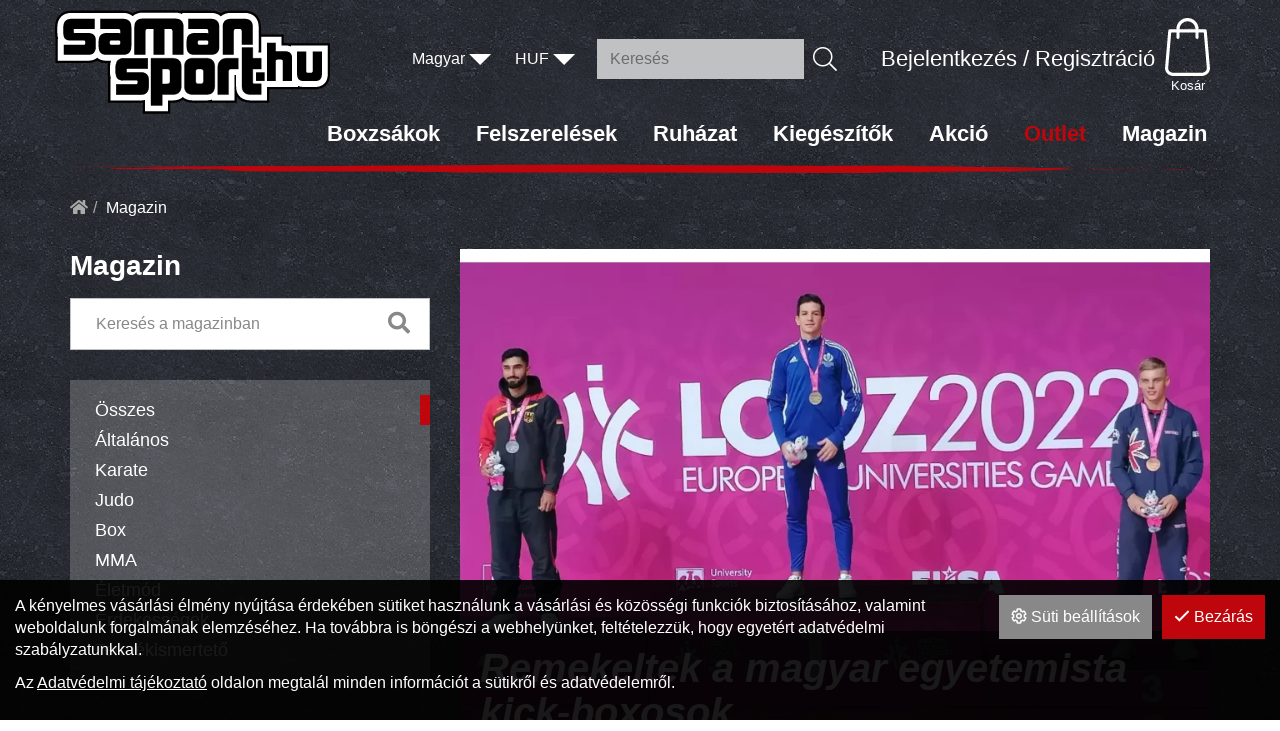

--- FILE ---
content_type: text/html; charset=UTF-8
request_url: https://samansport.hu/magazin/remekeltek-a-magyar-egyetemista-kick-boxosok.html
body_size: 22386
content:
<!DOCTYPE html>
<html lang="hu">
<head>
	<title>Remekeltek a magyar egyetemista kick-boxosok | SamanSport.hu</title>
		<meta charset="UTF-8">
		<meta name="language" content="hu">
		<meta name="description" content="Hat arany-, 3 ezüst- és 6 bronzéremmel zárták a magyarok a Lódzban megrendezett Európai Egyetemi Játékok kick-box versenyszámait. Az elért eredményeknek köszönhetően a nemzetek között Magyarország, az egyetemek versenyében pedig az ELTE végzett az élen – adta hírül a Magyar Kick-box Szakszövetség." />
		<link rel="image_src" href="https://samansport.hu/files/5/1/fesu-lajos-aranyermes.jpg" />
		<link href="https://samansport.hu/magazin/remekeltek-a-magyar-egyetemista-kick-boxosok.html" rel="canonical" />
		<meta property="og:title" content="Remekeltek a magyar egyetemista kick-boxosok" />
		<meta property="og:site_name" content="SamanSport.hu" />
		<meta property="og:type" content="website" />
		<meta property="og:description" content="Hat arany-, 3 ezüst- és 6 bronzéremmel zárták a magyarok a Lódzban megrendezett Európai Egyetemi Játékok kick-box versenyszámait. Az elért eredményeknek köszönhetően a nemzetek között Magyarország, az egyetemek versenyében pedig az ELTE végzett az élen – adta hírül a Magyar Kick-box Szakszövetség." />
		<meta property="og:url" content="https://samansport.hu/magazin/remekeltek-a-magyar-egyetemista-kick-boxosok.html" />
		<meta property="og:image" content="https://samansport.hu/files/5/1/fesu-lajos-aranyermes.jpg" />
		<meta property="fb:app_id" content="234848090404062" />
		<meta name="facebook-domain-verification" content="ex9pyakr47t9xeh1hda486xlk5fc13" />
		<link rel="schema.dcterms" href="http://purl.org/dc/terms/">
		<meta name="DC.coverage" content="Hungary" />
		<meta name="DC.description" content="Hat arany-, 3 ezüst- és 6 bronzéremmel zárták a magyarok a Lódzban megrendezett Európai Egyetemi Játékok kick-box versenyszámait. Az elért eredményeknek köszönhetően a nemzetek között Magyarország, az egyetemek versenyében pedig az ELTE végzett az élen – adta hírül a Magyar Kick-box Szakszövetség." />
		<meta name="DC.format" content="text/html" />
		<meta name="DC.identifier" content="https://samansport.hu/magazin/remekeltek-a-magyar-egyetemista-kick-boxosok.html" />
		<meta name="DC.title" content="Remekeltek a magyar egyetemista kick-boxosok" />
		<meta name="DC.type" content="Text" />
		<meta name="csrf-token" content="3f0b6e5677eebc438738298306514b8629185db8738b3f6fc318c12e7686ba7a" />
		<link rel="apple-touch-icon" sizes="57x57" href="https://static.samansport.hu/pics/favicon/samansport_hu_apple-touch-icon-57x57.png">
		<link rel="apple-touch-icon" sizes="60x60" href="https://static.samansport.hu/pics/favicon/samansport_hu_apple-touch-icon-60x60.png">
		<link rel="apple-touch-icon" sizes="72x72" href="https://static.samansport.hu/pics/favicon/samansport_hu_apple-touch-icon-72x72.png">
		<link rel="apple-touch-icon" sizes="76x76" href="https://static.samansport.hu/pics/favicon/samansport_hu_apple-touch-icon-76x76.png">
		<link rel="apple-touch-icon" sizes="114x114" href="https://static.samansport.hu/pics/favicon/samansport_hu_apple-touch-icon-114x114.png">
		<link rel="apple-touch-icon" sizes="120x120" href="https://static.samansport.hu/pics/favicon/samansport_hu_apple-touch-icon-120x120.png">
		<link rel="apple-touch-icon" sizes="144x144" href="https://static.samansport.hu/pics/favicon/samansport_hu_apple-touch-icon-144x144.png">
		<link rel="apple-touch-icon" sizes="152x152" href="https://static.samansport.hu/pics/favicon/samansport_hu_apple-touch-icon-152x152.png">
		<link rel="apple-touch-icon" sizes="180x180" href="https://static.samansport.hu/pics/favicon/samansport_hu_apple-touch-icon-180x180.png">
		<link rel="icon" type="image/png" href="https://static.samansport.hu/pics/favicon/samansport_hu_favicon-16x16.png" sizes="16x16">
		<link rel="icon" type="image/png" href="https://static.samansport.hu/pics/favicon/samansport_hu_favicon-32x32.png" sizes="32x32">
		<link rel="icon" type="image/png" href="https://static.samansport.hu/pics/favicon/samansport_hu_favicon-64x64.png" sizes="64x64">
		<link rel="icon" type="image/png" href="https://static.samansport.hu/pics/favicon/samansport_hu_favicon-128x128.png" sizes="128x128">
		<link rel="icon" type="image/png" href="https://static.samansport.hu/pics/favicon/samansport_hu_favicon-256x256.png" sizes="256x256">
		<link rel="icon" type="image/png" href="https://static.samansport.hu/pics/favicon/samansport_hu_android-chrome-96x96.png" sizes="96x96">
		<link rel="icon" type="image/png" href="https://static.samansport.hu/pics/favicon/samansport_hu_android-chrome-72x72.png" sizes="72x72">
		<link rel="icon" type="image/png" href="https://static.samansport.hu/pics/favicon/samansport_hu_android-chrome-48x48.png" sizes="48x48">
		<link rel="icon" type="image/png" href="https://static.samansport.hu/pics/favicon/samansport_hu_android-chrome-36x36.png" sizes="36x36">
		<link rel="icon" type="image/png" href="https://static.samansport.hu/pics/favicon/samansport_hu_android-chrome-192x192.png" sizes="192x192">
		<link rel="icon" type="image/png" href="https://static.samansport.hu/pics/favicon/samansport_hu_android-chrome-144x144.png" sizes="144x144">
		<link rel="icon" type="image/png" href="https://static.samansport.hu/pics/favicon/samansport_hu_android-chrome-256x256.png" sizes="256x256">
		<link rel="icon" type="image/png" href="https://static.samansport.hu/pics/favicon/samansport_hu_android-chrome-384x384.png" sizes="384x384">
		<link rel="manifest" href="https://static.samansport.hu/pics/favicon/samansport_hu_manifest.json">
		<link rel="shortcut icon" href="https://static.samansport.hu/pics/favicon/samansport_hu_favicon.ico">
		<meta name="msapplication-TileColor" content="#c0060d">
		<meta name="msapplication-TileImage" content="https://static.samansport.hu/pics/favicon/samansport_hu_mstile-144x144.png">
		<meta name="msapplication-config" content="https://static.samansport.hu/pics/favicon/samansport_hu_browserconfig.xml">
		<meta name="theme-color" content="#c0060d">
		<link href="https://static.samansport.hu/css/samansport_hu_1.css?1768577691" rel="stylesheet" type="text/css" />
		<link rel="preload" href="https://static.samansport.hu/css/samansport_hu_1.css?1768577691" as="style">
		<link rel="preload" href="https://static.samansport.hu/js/samansport_hu_1_hu-HU.js?1768577637" as="script">
		<link rel="preload" href="https://static.samansport.hu/fonts/google/Source Sans Pro-400-normal-ext.woff2" as="font" type="font/woff2" crossorigin>
		<link rel="preload" href="https://static.samansport.hu/fonts/google/Source Sans Pro-600-normal-ext.woff2" as="font" type="font/woff2" crossorigin>
		<link rel="preload" href="https://static.samansport.hu/fonts/google/Source Sans Pro-700-normal-ext.woff2" as="font" type="font/woff2" crossorigin>
		<link rel="preload" href="https://static.samansport.hu/fonts/google/Source Sans Pro-900-normal-ext.woff2" as="font" type="font/woff2" crossorigin>
		<link rel="preload" href="https://static.samansport.hu/fonts/google/Source Sans Pro-400-normal.woff2" as="font" type="font/woff2" crossorigin>
		<link rel="preload" href="https://static.samansport.hu/fonts/google/Source Sans Pro-600-normal.woff2" as="font" type="font/woff2" crossorigin>
		<link rel="preload" href="https://static.samansport.hu/fonts/google/Source Sans Pro-700-normal.woff2" as="font" type="font/woff2" crossorigin>
		<link rel="preload" href="https://static.samansport.hu/fonts/google/Source Sans Pro-900-normal.woff2" as="font" type="font/woff2" crossorigin>
		<link rel="preload" href="https://static.samansport.hu/fonts/fa-solid-900.woff2" as="font" type="font/woff2" crossorigin>
		<link rel="preload" href="https://static.samansport.hu/fonts/fa-light-300.woff2" as="font" type="font/woff2" crossorigin>
		<link rel="preload" href="https://static.samansport.hu/fonts/fa-regular-400.woff2" as="font" type="font/woff2" crossorigin>
		<link rel="preload" href="https://static.samansport.hu/fonts/fa-brands-400.woff2" as="font" type="font/woff2" crossorigin>
		<meta name="google-site-verification" content="u6_giExPv8su15dSc5qA7GAChT4rwBtQ8NuTcTwvTP4" />
	<meta content='width=device-width, initial-scale=1, maximum-scale=1, user-scalable=no' name='viewport'>
	<!--[if lt IE 9]>
	<script src="https://oss.maxcdn.com/libs/html5shiv/3.7.0/html5shiv.js"></script>
	<script src="https://oss.maxcdn.com/libs/respond.js/1.3.0/respond.min.js"></script>
	<![endif]-->
	<meta name="google-site-verification" content="yLREFQZ6pYvzZCgy2Df4l_BDVM9bGkJQ2BcCJfmbbjc" /></head>

<body class="fixed-header-mobile fixed-header subpage entity-details disable-transitions"><a id="top"></a><header>
	<div class="container">
		<div class="navbar-widgets">
			<div class="inline-sections-wrapper text-right"><section class="language-switch widget section-inline" id="ab6a8475debb8d3b">	<div class="dropdown">
		<button class="btn btn-default dropdown-toggle" type="button" id="ab6a8475debb8d3bDropdown" data-toggle="dropdown">
			<span>
				Magyar			</span>				<span class="caret"></span>		</button>
		<ul class="dropdown-menu"><li class="active"><a href="https://samansport.hu/magazin/remekeltek-a-magyar-egyetemista-kick-boxosok.html?setLanguage=hu" rel="nofollow">Magyar</a></li><li><a href="https://samansport.hu/magazin/remekeltek-a-magyar-egyetemista-kick-boxosok.html?setLanguage=en" rel="nofollow">English</a></li></ul>	</div>
	</section>
<section class="currency-switch widget section-inline" id="a6a0e007af698d30">	<div class="dropdown">
		<button class="btn btn-default dropdown-toggle" type="button" id="a6a0e007af698d30Dropdown" data-toggle="dropdown">
			<span>
				HUF			</span>				<span class="caret"></span>		</button>
		<ul class="dropdown-menu"><li class="active"><a href="https://samansport.hu/magazin/remekeltek-a-magyar-egyetemista-kick-boxosok.html?currency=huf" rel="nofollow">HUF</a></li><li><a href="https://samansport.hu/magazin/remekeltek-a-magyar-egyetemista-kick-boxosok.html?currency=eur" rel="nofollow">EUR</a></li></ul>	</div>
	</section>
<section class="suggestion-search-form widget section-inline mobile-dropdown" id="d0afaa548c8abe5a">	<form action="/termekek/kereses" method="get" autocomplete="off" data-ajax-url="/termekek/?module=c80b83515ddedcf1&ajax=true&mode=suggestions&source=d0afaa548c8abe5a" class="suggestions-search" data-exact-match-redir="true">
		<div class="input-group search-input-group">
			<input type="text" name="query" class="form-control" placeholder="Keresés" />
						<div class="input-group-btn">
				<button type="submit" class="btn btn-default btn-search"><i class="fa fa-search"></i></button>
			</div>
		</div>
		<div class="suggestions-dropdown">
							<div class="suggestions-dropdown--featured">
					<div class="suggestions-dropdown--col">
						<div class="suggestions-dropdown--title">Ajánlott termékek</div>
						<div class="suggestions-dropdown--item-list">
															<div class="suggestions-item">
									<a href="/termekek/felszerelesek/boxzsakok/boxzsak/boxzsak-outshine-samansport-mubor-120x35-cm-kek.html">
										<span class="suggestions-item--image"><div class="lazy" style="padding-bottom: 100%;"><picture><source data-srcset="https://static.samansport.hu/files/2/e/boxzsak_samansport_120x35_outshine_wo_eu_50x50_f.webp" type="image/webp"><source data-srcset="https://static.samansport.hu/files/2/e/boxzsak_samansport_120x35_outshine_wo_eu_50x50_f.jpg" type="image/jpeg"><img class="img-responsive lazyload" data-src="https://static.samansport.hu/files/2/e/boxzsak_samansport_120x35_outshine_wo_eu_50x50_f.jpg" alt="Boxzsák, Outshine, Samansport, műbőr, 120x35 cm, kék" /></picture></div></span>
										<span class="suggestions-item--details">
											<span class="suggestions-item--title">Boxzsák, Outshine, Samansport, műbőr, 120x35 cm, kék</span>
																							<span class="suggestions-item--price"><span class="amount">21 990</span><span class="suffix"> Ft</span></span>
																					</span>
									</a>
								</div>
																<div class="suggestions-item">
									<a href="/termekek/felszerelesek/vedofelszerelesek/fogvedok/fogvedo-pro-fekete-narancs-felnott.html">
										<span class="suggestions-item--image"><div class="lazy" style="padding-bottom: 100%;"><picture><source data-srcset="https://static.samansport.hu/files/c/b/fogvedo_saman_pro_narancs_fekete_7041_1_50x50_f.webp" type="image/webp"><source data-srcset="https://static.samansport.hu/files/c/b/fogvedo_saman_pro_narancs_fekete_7041_1_50x50_f.jpg" type="image/jpeg"><img class="img-responsive lazyload" data-src="https://static.samansport.hu/files/c/b/fogvedo_saman_pro_narancs_fekete_7041_1_50x50_f.jpg" alt="fogvédő, pro fogvédő, saman, samansport" /></picture></div></span>
										<span class="suggestions-item--details">
											<span class="suggestions-item--title">Fogvédő PRO, fekete/narancs, felnőtt</span>
																							<span class="suggestions-item--price"><span class="amount">3 990</span><span class="suffix"> Ft</span></span>
																					</span>
									</a>
								</div>
																<div class="suggestions-item">
									<a href="/termekek/felszerelesek/boxzsakok/boxzsak/boxzsak-120-cm-tol-saman-spirit-of-fight-mubor-lanccal.html">
										<span class="suggestions-item--image"><div class="lazy" style="padding-bottom: 100%;"><picture><source data-srcset="https://static.samansport.hu/files/7/2/20200409_spirit_120_eu_kicsi_logo_50x50_f.webp" type="image/webp"><source data-srcset="https://static.samansport.hu/files/7/2/20200409_spirit_120_eu_kicsi_logo_50x50_f.jpg" type="image/jpeg"><img class="img-responsive lazyload" data-src="https://static.samansport.hu/files/7/2/20200409_spirit_120_eu_kicsi_logo_50x50_f.jpg" alt="Saman, Samansport, Székelybudo" /></picture></div></span>
										<span class="suggestions-item--details">
											<span class="suggestions-item--title">Boxzsák 120 cm-től, Saman Spirit of Fight, műbőr, lánccal</span>
																							<span class="suggestions-item--price"><span class="amount">26 990</span><span class="suffix"> Ft</span><span class="from">-tól</span></span>
																					</span>
									</a>
								</div>
																<div class="suggestions-item">
									<a href="/termekek/felszerelesek/boxzsakok/boxzsak/boxzsak-samansport-slim-mubor-fekete-hevederrel.html">
										<span class="suggestions-item--image"><div class="lazy" style="padding-bottom: 100%;"><picture><source data-srcset="https://static.samansport.hu/files/9/4/boxzsak_samansport_100x30_fekete_4686_1_eu_kicsi_logo_50x50_f.webp" type="image/webp"><source data-srcset="https://static.samansport.hu/files/9/4/boxzsak_samansport_100x30_fekete_4686_1_eu_kicsi_logo_50x50_f.jpg" type="image/jpeg"><img class="img-responsive lazyload" data-src="https://static.samansport.hu/files/9/4/boxzsak_samansport_100x30_fekete_4686_1_eu_kicsi_logo_50x50_f.jpg" alt="boxzsák, bokszzsák, samansport" /></picture></div></span>
										<span class="suggestions-item--details">
											<span class="suggestions-item--title">Boxzsák, Samansport Slim, műbőr, fekete, hevederrel</span>
																							<span class="suggestions-item--price"><span class="amount">24 990</span><span class="suffix"> Ft</span></span>
																					</span>
									</a>
								</div>
																<div class="suggestions-item">
									<a href="/termekek/felszerelesek/vedofelszerelesek/fogvedok/fogvedo-shield-2-komponensu-sr.html">
										<span class="suggestions-item--image"><div class="lazy" style="padding-bottom: 100%;"><picture><source data-srcset="https://static.samansport.hu/files/4/9/fogvedo_shield_2komponensu_2_50x50_f.webp" type="image/webp"><source data-srcset="https://static.samansport.hu/files/4/9/fogvedo_shield_2komponensu_2_50x50_f.jpg" type="image/jpeg"><img class="img-responsive lazyload" data-src="https://static.samansport.hu/files/4/9/fogvedo_shield_2komponensu_2_50x50_f.jpg" alt="fogvédő, két komponens, saman, samansport" /></picture></div></span>
										<span class="suggestions-item--details">
											<span class="suggestions-item--title">Fogvédő, Shield, 2 komponensű, SR</span>
																							<span class="suggestions-item--price"><span class="amount">8 200</span><span class="suffix"> Ft</span></span>
																					</span>
									</a>
								</div>
																<div class="suggestions-item">
									<a href="/termekek/felszerelesek/boxzsakok/boxzsak/boxzsak-saman-nagy-bogyo-90x55-cm-pu-fekete-feher.html">
										<span class="suggestions-item--image"><div class="lazy" style="padding-bottom: 100%;"><picture><source data-srcset="https://static.samansport.hu/files/5/c/boxzsak_saman_nagy_bogyo_4648_1_eu_kicsi_logo_50x50_f.webp" type="image/webp"><source data-srcset="https://static.samansport.hu/files/5/c/boxzsak_saman_nagy_bogyo_4648_1_eu_kicsi_logo_50x50_f.jpg" type="image/jpeg"><img class="img-responsive lazyload" data-src="https://static.samansport.hu/files/5/c/boxzsak_saman_nagy_bogyo_4648_1_eu_kicsi_logo_50x50_f.jpg" alt="Saman, Samansport, Székelybudo" /></picture></div></span>
										<span class="suggestions-item--details">
											<span class="suggestions-item--title">Boxzsák, Saman, Nagy Bogyó, 90x55 cm, PU, fekete/fehér</span>
																							<span class="suggestions-item--price"><span class="amount">31 990</span><span class="suffix"> Ft</span></span>
																					</span>
									</a>
								</div>
																<div class="suggestions-item">
									<a href="/termekek/felszerelesek/edzofelszerelesek/boxkesztyuk/boxkesztyu-top-ten-dragon.html">
										<span class="suggestions-item--image"><div class="lazy" style="padding-bottom: 100%;"><picture><source data-srcset="https://static.samansport.hu/files/5/f/top-ten-glove-dragon-black-green-22197_1_50x50_f.webp" type="image/webp"><source data-srcset="https://static.samansport.hu/files/5/f/top-ten-glove-dragon-black-green-22197_1_50x50_f.jpg" type="image/jpeg"><img class="img-responsive lazyload" data-src="https://static.samansport.hu/files/5/f/top-ten-glove-dragon-black-green-22197_1_50x50_f.jpg" alt="Saman, Samansport, Székelybudo" /></picture></div></span>
										<span class="suggestions-item--details">
											<span class="suggestions-item--title">Boxkesztyű, Top Ten, Dragon</span>
																							<span class="suggestions-item--price"><span class="amount">19 990</span><span class="suffix"> Ft</span></span>
																					</span>
									</a>
								</div>
																<div class="suggestions-item">
									<a href="/termekek/felszerelesek/boxzsakok/boxzsak/boxzsak-120-cm-tol-saman-classic-pu-lanccal.html">
										<span class="suggestions-item--image"><div class="lazy" style="padding-bottom: 100%;"><picture><source data-srcset="https://static.samansport.hu/files/6/7/boxzsak_saman_new_classic_120x35_fekete_tomott_1043_1_50x50_f.webp" type="image/webp"><source data-srcset="https://static.samansport.hu/files/6/7/boxzsak_saman_new_classic_120x35_fekete_tomott_1043_1_50x50_f.jpg" type="image/jpeg"><img class="img-responsive lazyload" data-src="https://static.samansport.hu/files/6/7/boxzsak_saman_new_classic_120x35_fekete_tomott_1043_1_50x50_f.jpg" alt="boxzsák, bokszzsák, Saman classic" /></picture></div></span>
										<span class="suggestions-item--details">
											<span class="suggestions-item--title">Boxzsák 120 cm-től, Saman, Classic, PU, lánccal</span>
																							<span class="suggestions-item--price"><span class="amount">27 900</span><span class="suffix"> Ft</span><span class="from">-tól</span></span>
																					</span>
									</a>
								</div>
																<div class="suggestions-item">
									<a href="/termekek/felszerelesek/terem-felszereles/boxzsak-tartozekok/boxzsaktarto-premium-fali-konzol-hosszitott-saman.html">
										<span class="suggestions-item--image"><div class="lazy" style="padding-bottom: 100%;"><picture><source data-srcset="https://static.samansport.hu/files/d/2/boxzsaktarto_premium_fali_konzol_hosszitott_3577_1_50x50_f.webp" type="image/webp"><source data-srcset="https://static.samansport.hu/files/d/2/boxzsaktarto_premium_fali_konzol_hosszitott_3577_1_50x50_f.jpg" type="image/jpeg"><img class="img-responsive lazyload" data-src="https://static.samansport.hu/files/d/2/boxzsaktarto_premium_fali_konzol_hosszitott_3577_1_50x50_f.jpg" alt="boxzsáktartó, boxzsák, samansport" /></picture></div></span>
										<span class="suggestions-item--details">
											<span class="suggestions-item--title">Boxzsáktartó Prémium fali konzol, hosszított, Saman</span>
																							<span class="suggestions-item--price"><span class="amount">33 990</span><span class="suffix"> Ft</span></span>
																					</span>
									</a>
								</div>
																<div class="suggestions-item">
									<a href="/termekek/felszerelesek/edzofelszerelesek/boxkesztyuk/boxkesztyu-saman-eco-20-bor-fekete.html">
										<span class="suggestions-item--image"><div class="lazy" style="padding-bottom: 100%;"><picture><source data-srcset="https://static.samansport.hu/files/e/4/boxkesztyu_saman_eco_2_bor_fekete_0052_1_50x50_f.webp" type="image/webp"><source data-srcset="https://static.samansport.hu/files/e/4/boxkesztyu_saman_eco_2_bor_fekete_0052_1_50x50_f.jpg" type="image/jpeg"><img class="img-responsive lazyload" data-src="https://static.samansport.hu/files/e/4/boxkesztyu_saman_eco_2_bor_fekete_0052_1_50x50_f.jpg" alt="boxkesztyű, bokszkesztyű, saman, samansport" /></picture></div></span>
										<span class="suggestions-item--details">
											<span class="suggestions-item--title">Boxkesztyű Saman, Eco 2.0, bőr, fekete</span>
																							<span class="suggestions-item--price"><span class="amount">19 900</span><span class="suffix"> Ft</span></span>
																					</span>
									</a>
								</div>
														</div>
					</div>
				</div>
							<div class="suggestions-dropdown--results hidden"></div>
		</div>
		<button type="button" class="hidden" data-toggle="dropdown"></button>
	</form>
</section>
<section class="login widget  hidden-xs hidden-sm not-logged-in section-inline mobile-dropdown" id="acfc64610d374ba8"><div class="dropdown text-right">
	<button type="button" class="btn btn-primary dropdown-toggle" id="acfc64610d374ba8_button" data-toggle="dropdown" aria-haspopup="true" aria-expanded="false">
		Bejelentkezés / Regisztráció	</button>
	<div class="dropdown-menu dropdown-menu-right">
		<div>
			<form action="https://samansport.hu/magazin/remekeltek-a-magyar-egyetemista-kick-boxosok.html" method="post" class="login-form">
	<input type="hidden" name="redir" value="" />
		<div class="form-group">
					<label for="acfc64610d374ba8Name">E-mail cím</label>
			<input type="text" id="acfc64610d374ba8Name" class="form-control" name="user_name" />	</div>
	<div class="form-group">
					<label for="acfc64610d374ba8Pass">Jelszó</label>
			<input type="password" id="acfc64610d374ba8Pass" class="form-control" name="user_pass" />	</div>
			<div class="form-group">
			<div class="checkbox">
				<input type="checkbox" name="remember" value="1" id="acfc64610d374ba8Remember" />
				<label for="acfc64610d374ba8Remember">Jegyezzen meg</label>
			</div>
		</div>
				<div class="form-group">
	<div class="login-form-buttons">
		<div>
			<button type="submit" class="btn-login btn btn-primary"><span>Bejelentkezés</span></button>		</div>
					<div>
				<a href="/regisztracio" class="btn-registration btn btn-link"><span>Regisztráció</span></a>			</div>
							<div>
				<a href="/elfelejtett-jelszo" class="btn-lost-password btn btn-link"><span>Elfelejtett jelszó</span></a>			</div>
			</div>
</div>
	</form>		</div>
	</div>
</div>
</section>
<section class="cart widget section-inline mobile-dropdown" id="e4595c1ce672bd91"><button type="button" class="btn btn-primary cart-sidebar-btn" data-toggle="slide-in-sidebar" data-target=".slide-in-cart">
	<i class="fa fa-shopping-cart fa-fw"></i><span class="title">Kosár</span></button></section></div>
		</div>
	</div>
	<nav class="navbar navbar-expand-lg navbar-light menu" id="e2c3853bbfcaebe0" role="navigation">
		<div class="container">
			<div class="navbar-header"><div class="navbar-header-content"><div class="navbar-header-content-left"><button type="button" class="navbar-dropdown-toggle navbar-dropdown-toggle-left" data-module="d0afaa548c8abe5a"><i class="far fa-search"></i></button><button type="button" class="navbar-dropdown-toggle navbar-dropdown-toggle-left" data-module="acfc64610d374ba8"><i class="far fa-sign-in"></i></button></div><a href="/" class="navbar-brand" title="SamanSport.hu"><svg xmlns="http://www.w3.org/2000/svg" preserveAspectRatio="xMidYMid meet" viewBox="0 0 731.99998 274.90001" height="274.9" width="732" version="1.1" y="0px" x="0px"><style type="text/css">
	.st0{fill:#FFFFFF;}
	.st1{stroke:#000000;}
</style><g transform="translate(-948.9,2021)"><path style="fill:#ffffff" class="st0" d="m1185.5-1749.3v-29.7c-2.5 0.4-5.2 0.6-7.9 0.6h-84.2v-64.6h0.3c-1-4-1.4-8.4-1.4-13.4v-14.6c0-4.7 0.5-9.1 1.6-13.1h-8c-9.8 0-18-2.4-24.6-7.1-6.5 4.7-14.7 7.2-23.9 7.2h-84v-64.5h0.3c-1-4-1.4-8.4-1.4-13.3v-14.6c0-12.6 3.7-22.7 11-30 7.3-7.4 17.4-11.1 30-11.1h136c10.6 0 19.6 2.6 26.6 7.8 7.1-5.5 16.2-8.4 27.1-8.4h85.7c6 0 11.5 0.9 16.4 2.6v-2h78.5c10.9 0 20.1 2.8 27.1 8.2 7-5.4 16.4-8.2 27.3-8.2h35.1c12.6 0 23 3.8 30.3 11 7.2 7.2 11.1 17.6 11.1 30.1v64.2h0.4v-41.5h60.4v22.7h6.2c4.7 0 9 0.6 12.9 1.7v-1.4h103.8v79.6c0 11.5-3.5 20.7-10.4 27.3-6.7 6.4-15.8 9.7-27 9.7h-28.9c-4.7 0-9-0.6-12.9-1.7v1.4h-82.4v36.1h-46.1c-12.6 0-22.7-3.4-30.2-10.1-3.8-3.5-8.2-9-10.5-17.3v27.4h-66.1v-1.2c-3.5 0.8-7.3 1.2-11.3 1.2h-35.8c-11 0-20.2-2.7-27.3-8.2-7 5.4-16 8.2-26.8 8.2h-9.3v29z"/><path d="m1268.5-2014.9c7.4 0 13.9 1.4 19.4 4.1v-3.5h75.4c11.3 0 20.4 3.1 27.1 9.1 6.6-5.9 15.8-9.1 27.3-9.1h35.1c24 0 38.3 14.2 38.3 38v62.6h-0.4v4.7h6.9v-41.5h54.4v22.7h9.3c6 0 11.4 1 16 3v-2.6h97.7v76.6c0 10.6-3.2 19-9.5 25.1-6.1 5.8-14.5 8.8-24.9 8.8h-28.9c-6 0-11.4-1-16-3v2.6h-82.5v36.1h-43c-11.8 0-21.3-3.1-28.1-9.3-5-4.6-11.1-13-11.1-27.6v-31.1h-4.5v68h-60v-2.2c-4.3 1.4-9.1 2.2-14.3 2.2h-35.8c-11.4 0-20.5-3.1-27.3-9.1-6.7 6-15.7 9.1-26.8 9.1h-12.4v29h-61.3v-30.4c-3.2 0.8-6.8 1.4-11 1.4h-81.1v-58.5h1.3c-1.7-4.7-2.5-10.1-2.5-16.4v-14.6c0-6 0.9-11.4 2.7-16.2h-12.2c-10 0-18.3-2.7-24.6-8-4.8 4.1-12.4 8-23.9 8h-81v-58.4h1.3c-1.7-4.7-2.5-10.1-2.5-16.4v-14.6c0-11.7 3.4-21.1 10.1-27.8 6.7-6.8 16.1-10.2 27.8-10.2h136.1c11 0 19.9 2.9 26.6 8.7 6.7-6.1 15.8-9.3 27.1-9.3h85.7m0-6.1h-85.7c-10.8 0-19.9 2.6-27.2 7.7-7.2-4.7-16.1-7.1-26.5-7.1h-136.1c-13.4 0-24.2 4.1-32.2 12-7.9 7.9-11.9 18.8-11.9 32.2v14.6c0 4.5 0.4 8.6 1.1 12.3v68.5h87.3c9.1 0 17.3-2.2 23.9-6.5 6.8 4.3 15 6.5 24.6 6.5h4.2c-0.6 3.2-0.8 6.5-0.8 10v14.6c0 4.5 0.4 8.6 1.1 12.4v68.7h87.2c1.6 0 3.3-0.1 4.9-0.2v29.2h73.5v-29h6.2c10.6 0 19.6-2.5 26.8-7.5 7.3 5 16.5 7.5 27.3 7.5h35.8c2.8 0 5.6-0.2 8.2-0.6v0.6h72.2v-16.9c1.7 2.4 3.6 4.4 5.4 6 8 7.2 18.9 10.9 32.3 10.9h49.1v-36.1h82.4v-0.5c3.1 0.6 6.4 0.9 9.8 0.9h28.9c12.1 0 21.9-3.5 29.2-10.5 7.6-7.3 11.4-17.2 11.4-29.5v-82.7h-109.9v0.5c-3.1-0.6-6.4-0.9-9.8-0.9h-3.2v-22.7h-60.9v-19.7c0-27.2-17-44.1-44.4-44.1h-35.1c-10.6 0-20 2.6-27.3 7.5-7.3-5-16.4-7.5-27.1-7.5h-81.5v1c-4-1.1-8.5-1.6-13.2-1.6z"/><path d="m1320.2-1902.6c-14 0-21.1-7.3-21.1-21.9v-13.7c0-15 7.1-22.5 21.4-22.5h30.7c1.9 0 3.7 0.4 5.5 1.2v-7.1c0-2.7-2.2-5-5-5h-48v-27h59.7c15.4 0 23 7.6 23 22.7v50.6c0 15.1-7.4 22.7-22.2 22.7zm33.2-38.1h-21.1c-1.8 0-3.3 1.5-3.3 3.3v4.5c0 1.8 1.5 3.3 3.3 3.3h21.1c1.8 0 3.3-1.5 3.3-3.3v-4.5c0-1.8-1.4-3.3-3.3-3.3z"/><path d="m1086-1902.6c-14 0-21.1-7.3-21.1-21.9v-13.7c0-15 7.1-22.5 21.4-22.5h30.7c1.9 0 3.7 0.4 5.5 1.2v-7.1c0-2.7-2.2-5-5-5h-48v-27h59.7c15.4 0 23 7.6 23 22.7v50.6c0 15.1-7.4 22.7-22.2 22.7zm33.2-38.1h-21.1c-1.8 0-3.3 1.5-3.3 3.3v4.5c0 1.8 1.5 3.3 3.3 3.3h21.1c1.8 0 3.3-1.5 3.3-3.3v-4.5c0-1.8-1.5-3.3-3.3-3.3z"/><path d="m1261.4-1902.6v-64c0-2.7-2.2-5-5-5h-15.7v69h-29.9v-69h-15.8c-2.7 0-5 2.2-5 5v64h-29.9v-73.9c0-15.1 7.6-22.7 22.8-22.7h85.7c15.1 0 22.6 7.6 22.6 22.9v73.7z"/><path d="m1445.7-1929.4v-37.2c0-2.7-2.2-5-5-5h-10.7c-2.7 0-5 2.2-5 5v64h-29.9v-73.9c0-15.1 7.6-22.1 22.8-22.1h35.1c15.1 0 22.6 7 22.6 22.3v46.9z"/><path d="m1617.7-1911.8v52.7c0 2.3 1.8 4.1 4.1 4.1h8.9c2.3 0 4.1-1.8 4.1-4.1v-52.7h24.6v60.9c0 12.5-6.2 18.2-18.7 18.2h-28.9c-12.4 0-18.6-5.8-18.6-18.4v-60.7z"/><path d="m972.2-1902.6v-27h54.1c1.9 0 2.8-1 2.8-2.9v-5.5c0-1.7-0.9-2.6-2.8-2.6h-35.8c-7.4 0-12.5-1.7-15.3-5.1s-4.2-8.7-4.2-15.9v-14.6c0-14.9 7.4-22.4 22.2-22.4h61.8v27h-53.6c-1.9 0-2.8 1-2.8 2.9v5.4c0 1.7 0.9 2.6 2.8 2.6h36c13.5 0 20.3 6.9 20.3 20.6v14.9c0 15-6.8 22.6-20.3 22.6z"/><path d="m1111.8-1796.5v-28.1h54.8c1.6 0 2.3-0.8 2.3-2.5v-5.5c0-1.5-0.7-2.1-2.3-2.1h-35.9c-7.6 0-12.8-1.8-15.7-5.3-2.8-3.5-4.3-8.9-4.3-16.2v-14.6c0-15.2 7.7-23 22.8-23h62.5v28.1h-54.3c-1.6 0-2.3 0.8-2.3 2.5v5.4c0 1.5 0.7 2.1 2.3 2.1h36.1c13.8 0 20.8 7.1 20.8 21.2v14.9c0 15.3-7 23.1-20.8 23.1z"/><path d="m1195.4-1893.3v27.1h-53.8c-1.9 0-2.8 1-2.8 3v5.4c0 1.8 0.9 2.6 2.8 2.6h36.1c13.6 0 20.3 6.9 20.3 20.7v14.9c0 15.1-6.8 22.6-20.3 22.6h-65.4v-27.1h54.3c1.9 0 2.8-1 2.8-3v-5.5c0-1.7-0.9-2.6-2.8-2.6h-35.9c-7.4 0-12.5-1.7-15.3-5.1s-4.2-8.7-4.2-15.9v-14.6c0-15 7.4-22.5 22.3-22.5h61.9m1-1h-63c-15.5 0-23.3 7.9-23.3 23.5v14.6c0 7.4 1.5 13 4.4 16.5 3 3.6 8.4 5.4 16.1 5.4h35.9c1.5 0 1.8 0.6 1.8 1.6v5.5c0 1.6-0.7 2-1.8 2h-55.3v29.1h66.4c14.2 0 21.3-7.9 21.3-23.6v-14.9c0-14.4-7.2-21.7-21.3-21.7h-36.1c-1.5 0-1.8-0.6-1.8-1.6v-5.4c0-1.6 0.7-2 1.8-2h54.8v-29z"/><path style="stroke:#000000" class="st1" d="m1285-1820c0 15.4-7.6 23-22.7 23h-28v29h-29.9v-125.4h57.9c15.1 0 22.7 7.5 22.7 22.4zm-37.3-5.4c4.9 0 7.4-2.4 7.4-7.2v-25c0-4.8-2.4-7.2-7.1-7.2h-13.5v39.5h13.2z"/><path style="stroke:#000000" class="st1" d="m1374-1819.5c0 15.1-7.4 22.7-22.1 22.5h-35.5c-15.4 0-23-7.3-23-21.9v-52c0-15.1 7.5-22.7 22.5-22.7h35.7c14.9 0 22.4 7.6 22.4 22.9zm-37.4-5.9c5 0 7.6-2.6 7.6-7.7v-24.7c0-4.7-2.6-7.1-7.9-7.1h-6.4c-4.4 0-6.6 2.5-6.6 7.4v24c0 5.4 2.1 8.1 6.4 8.1z"/><path style="stroke:#000000" class="st1" d="m1417.3-1864.9c-4.3 0-6.4 2.3-6.4 6.9v61.1h-28.6v-73.7c0-3.3 0.5-6.3 1.6-9.1 1.1-2.7 2.7-5.1 4.7-7.2 2-2 4.4-3.6 7.2-4.8s5.8-1.7 9.1-1.7h31.9v28.5z"/><path style="stroke:#000000" class="st1" d="m1470.3-1797c-15.7 0-23.5-7.1-23.5-21.2v-103.7h28.5v28.5h22.5v28.5h-22.5v33.9c0 3.7 1.4 5.6 4.3 5.6h18.1v28.5h-27.4z"/><path d="m1561.4-1912.1h-25v-22.7h-23v101.8h23v-53.3c0.3-2 2-3.6 4.1-3.6h10.7c2.3 0 4.1 1.8 4.1 4.1v52.7h24.6v-60.7c0.1-12.5-6.1-18.3-18.5-18.3z"/><rect y="-1856.1" x="1484" height="22.9" width="22.9"/></g></svg>
</a><button type="button" class="navbar-toggle" data-toggle="collapse" data-target="#collapse_e2c3853bbfcaebe0"><i class="fa fa-bars"></i><span class="title">Menü</span></button><div class="navbar-header-content-right"><button type="button" class="navbar-dropdown-toggle navbar-dropdown-toggle-right cart-sidebar-btn" data-module="e4595c1ce672bd91"  data-toggle="slide-in-sidebar" data-target=".slide-in-cart"><i class="fa fa-shopping-cart fa-badge cart-badge"></i></button></div></div></div>
		</div>
		<div class="navbar-main-collapse navbar-collapse collapse navbar-menu" id="collapse_e2c3853bbfcaebe0">
			<div class="container">
				<ul class="nav navbar-nav navbar-nav navbar-right"><li class="boxzsakok dropdown dropdown-hover dropdown-bottom dropdown-taxonomy-submenu"><a href="https://samansport.hu/termekek/felszerelesek/boxzsakok" title="Boxzsákok"><span>Boxzsákok</span></a><a href="#" class="nav-link handle" role="button" title="Kinyit / összecsuk"></a><div class="dropdown-menu dropdown-category" id="menuItem177Dropdown" aria-labelledby="menuItem177"><div class="container"><div class="cols"><div class="col dropdown-category"><a href="https://samansport.hu/termekek/felszerelesek/boxzsakok/allo-boxzsak">Álló boxzsák</a></div><div class="col dropdown-category"><a href="https://samansport.hu/termekek/felszerelesek/boxzsakok/utobabu">Ütőbábu</a></div><div class="col dropdown-category"><a href="https://samansport.hu/termekek/felszerelesek/boxzsakok/boxzsak">Boxzsák</a></div></div></div></div></li><li class="felszerelesek dropdown dropdown-hover dropdown-bottom dropdown-taxonomy-submenu"><a href="https://samansport.hu/termekek/felszerelesek" title="Felszerelések"><span>Felszerelések</span></a><a href="#" class="nav-link handle" role="button" title="Kinyit / összecsuk"></a><div class="dropdown-menu dropdown-category" id="menuItem21Dropdown" aria-labelledby="menuItem21"><div class="container"><div class="cols"><div class="col dropdown-category"><ul><li><a class="submenu-toggle" href="https://samansport.hu/termekek/felszerelesek/boxzsakok">Boxzsákok</a><a href="#" class="handle"></a><div class="submenu-content collapse"><ul><li><a href="https://samansport.hu/termekek/felszerelesek/boxzsakok/allo-boxzsak">Álló boxzsák</a></li><li><a href="https://samansport.hu/termekek/felszerelesek/boxzsakok/utobabu">Ütőbábu</a></li><li><a href="https://samansport.hu/termekek/felszerelesek/boxzsakok/boxzsak">Boxzsák</a></li></ul></div></li></ul>
<ul><li><a class="submenu-toggle" href="https://samansport.hu/termekek/felszerelesek/terem-felszereles">Terem felszerelés</a><a href="#" class="handle"></a><div class="submenu-content collapse"><ul><li><a href="https://samansport.hu/termekek/felszerelesek/terem-felszereles/tatami-tornaszonyeg">Tatami, tornaszőnyeg</a></li><li><a href="https://samansport.hu/termekek/felszerelesek/terem-felszereles/boxzsak-tartozekok">Boxzsák tartozékok</a></li><li><a href="https://samansport.hu/termekek/felszerelesek/terem-felszereles/gyorsito-labdak">Gyorsító labdák</a></li><li><a href="https://samansport.hu/termekek/felszerelesek/terem-felszereles/box-ringek">Box ringek</a></li><li><a href="https://samansport.hu/termekek/felszerelesek/terem-felszereles/reflexlabda-platformok">Reflexlabda platformok</a></li><li><a href="https://samansport.hu/termekek/felszerelesek/terem-felszereles/mma-ketrecek-ketrec-tartozekok">MMA ketrecek, ketrec tartozékok</a></li></ul></div></li></ul></div><div class="col dropdown-category"><ul><li><a class="submenu-toggle" href="https://samansport.hu/termekek/felszerelesek/edzofelszerelesek">Edzőfelszerelések</a><a href="#" class="handle"></a><div class="submenu-content collapse"><ul><li><a href="https://samansport.hu/termekek/felszerelesek/edzofelszerelesek/boxkesztyuk">Boxkesztyűk</a></li><li><a href="https://samansport.hu/termekek/felszerelesek/edzofelszerelesek/world-taekwondo-kesztyuk-wtf">World Taekwondo kesztyűk (WTF)</a></li><li><a href="https://samansport.hu/termekek/felszerelesek/edzofelszerelesek/lazitogep">Lazítógép</a></li><li><a href="https://samansport.hu/termekek/felszerelesek/edzofelszerelesek/makiwara-torolap">Makiwara, Törőlap</a></li><li><a href="https://samansport.hu/termekek/felszerelesek/edzofelszerelesek/pajzsok-testpajzsok-haspajzsok">Pajzsok, Testpajzsok, Haspajzsok</a></li><li><a href="https://samansport.hu/termekek/felszerelesek/edzofelszerelesek/pontutok">Pontütők</a></li><li><a href="https://samansport.hu/termekek/felszerelesek/edzofelszerelesek/zsakolokesztyuk">Zsákolókesztyűk</a></li><li><a href="https://samansport.hu/termekek/felszerelesek/edzofelszerelesek/ju-jitsu-kesztyuk">Ju-jitsu kesztyűk</a></li><li><a href="https://samansport.hu/termekek/felszerelesek/edzofelszerelesek/semi-contact-kesztyuk-wako-itf">Semi-contact kesztyűk WAKO, ITF</a></li><li><a href="https://samansport.hu/termekek/felszerelesek/edzofelszerelesek/judo-kezerosito">Judo kézerősítő</a></li></ul></div></li></ul></div><div class="col dropdown-category"><ul><li><a class="submenu-toggle" href="https://samansport.hu/termekek/felszerelesek/vedofelszerelesek">Védőfelszerelések</a><a href="#" class="handle"></a><div class="submenu-content collapse"><ul><li><a href="https://samansport.hu/termekek/felszerelesek/vedofelszerelesek/bandazsok">Bandázsok</a></li><li><a href="https://samansport.hu/termekek/felszerelesek/vedofelszerelesek/fejvedok">Fejvédők</a></li><li><a href="https://samansport.hu/termekek/felszerelesek/vedofelszerelesek/fogvedok">Fogvédők</a></li><li><a href="https://samansport.hu/termekek/felszerelesek/vedofelszerelesek/karvedok-konyokvedok">Karvédők, könyökvédők</a></li><li><a href="https://samansport.hu/termekek/felszerelesek/vedofelszerelesek/seikenvedok-kezvedok">Seikenvédők (kézvédők)</a></li><li><a href="https://samansport.hu/termekek/felszerelesek/vedofelszerelesek/labfejvedok">Lábfejvédők</a></li><li><a href="https://samansport.hu/termekek/felszerelesek/vedofelszerelesek/labvedok">Lábvédők</a></li><li><a href="https://samansport.hu/termekek/felszerelesek/vedofelszerelesek/lagyekvedok-szuszpenzorok">Lágyékvédők / szuszpenzorok</a></li><li><a href="https://samansport.hu/termekek/felszerelesek/vedofelszerelesek/mellvedok">Mellvédők</a></li><li><a href="https://samansport.hu/termekek/felszerelesek/vedofelszerelesek/terdvedok">Térdvédők</a></li><li><a href="https://samansport.hu/termekek/felszerelesek/vedofelszerelesek/testprotektor">Testprotektor</a></li></ul></div></li></ul></div><div class="col dropdown-category"><ul><li><a class="submenu-toggle" href="https://samansport.hu/termekek/felszerelesek/gyakorlo-fegyverek">Gyakorló fegyverek</a><a href="#" class="handle"></a><div class="submenu-content collapse"><ul><li><a href="https://samansport.hu/termekek/felszerelesek/gyakorlo-fegyverek/botok">Botok</a></li><li><a href="https://samansport.hu/termekek/felszerelesek/gyakorlo-fegyverek/fegyver-tokok-allvanyok">Fegyver tokok, állványok</a></li><li><a href="https://samansport.hu/termekek/felszerelesek/gyakorlo-fegyverek/kardok">Kardok</a></li><li><a href="https://samansport.hu/termekek/felszerelesek/gyakorlo-fegyverek/gumi-es-muanyag-fegyverek">Gumi és műanyag fegyverek</a></li><li><a href="https://samansport.hu/termekek/felszerelesek/gyakorlo-fegyverek/szivacs-nunchakuk">Szivacs nunchakuk</a></li><li><a href="https://samansport.hu/termekek/felszerelesek/gyakorlo-fegyverek/saik">Saik</a></li><li><a href="https://samansport.hu/termekek/felszerelesek/gyakorlo-fegyverek/tonfa">Tonfa</a></li></ul></div></li></ul></div><div class="col dropdown-category"><ul><li><a class="submenu-toggle" href="https://samansport.hu/termekek/felszerelesek/fitness-es-funkcionalis-edzes">Fitness és funkcionális edzés</a><a href="#" class="handle"></a><div class="submenu-content collapse"><ul><li><a href="https://samansport.hu/termekek/felszerelesek/fitness-es-funkcionalis-edzes/fogyaszto-felszereles">Fogyasztó felszerelés</a></li><li><a href="https://samansport.hu/termekek/felszerelesek/fitness-es-funkcionalis-edzes/erosito-eszkozok">Erősítő eszközök</a></li><li><a href="https://samansport.hu/termekek/felszerelesek/fitness-es-funkcionalis-edzes/sulyemelo-felszerelesek">Súlyemelő felszerelések</a></li><li><a href="https://samansport.hu/termekek/felszerelesek/fitness-es-funkcionalis-edzes/ugralokotelek">Ugrálókötelek</a></li></ul></div></li></ul></div></div></div></div></li><li class="ruhazat dropdown dropdown-hover dropdown-bottom dropdown-taxonomy-submenu"><a href="https://samansport.hu/termekek/ruhazat" title="Ruházat"><span>Ruházat</span></a><a href="#" class="nav-link handle" role="button" title="Kinyit / összecsuk"></a><div class="dropdown-menu dropdown-category" id="menuItem22Dropdown" aria-labelledby="menuItem22"><div class="container"><div class="cols"><div class="col dropdown-category"><ul><li><a class="submenu-toggle" href="https://samansport.hu/termekek/ruhazat/kuzdosport-ruhazat">Küzdősport Ruházat</a><a href="#" class="handle"></a><div class="submenu-content collapse"><ul><li><a href="https://samansport.hu/termekek/ruhazat/kuzdosport-ruhazat/karate-ruha">Karate ruha</a></li><li><a href="https://samansport.hu/termekek/ruhazat/kuzdosport-ruhazat/judo-es-aikido-ruha">Judo és Aikido ruha</a></li><li><a href="https://samansport.hu/termekek/ruhazat/kuzdosport-ruhazat/jiu-jitsu-es-bjj-ruhazat">Jiu-Jitsu és BJJ ruházat</a></li><li><a href="https://samansport.hu/termekek/ruhazat/kuzdosport-ruhazat/ovek-karate-jitsu-judo-taekwondo">Övek (karate, jitsu, judo, taekwondo)</a></li><li><a href="https://samansport.hu/termekek/ruhazat/kuzdosport-ruhazat/box-ruha">Box ruha</a></li><li><a href="https://samansport.hu/termekek/ruhazat/kuzdosport-ruhazat/hakama">Hakama</a></li><li><a href="https://samansport.hu/termekek/ruhazat/kuzdosport-ruhazat/kick-box-ruha">Kick-box ruha</a></li><li><a href="https://samansport.hu/termekek/ruhazat/kuzdosport-ruhazat/kung-fu-ruha">Kung-fu ruha</a></li><li><a href="https://samansport.hu/termekek/ruhazat/kuzdosport-ruhazat/mma-ruhazat">MMA ruházat</a></li><li><a href="https://samansport.hu/termekek/ruhazat/kuzdosport-ruhazat/taekwondo-ruha">Taekwondo ruha</a></li><li><a href="https://samansport.hu/termekek/ruhazat/kuzdosport-ruhazat/thai-box-nadrag-folso">Thai-box nadrág, fölső</a></li></ul></div></li></ul></div><div class="col dropdown-category"><ul><li><a class="submenu-toggle" href="https://samansport.hu/termekek/ruhazat/labbelik">Lábbelik</a><a href="#" class="handle"></a><div class="submenu-content collapse"><ul><li><a href="https://samansport.hu/termekek/ruhazat/labbelik/box-cipo">Box cipő</a></li><li><a href="https://samansport.hu/termekek/ruhazat/labbelik/taekwondo-cipo">Taekwondo cipő</a></li><li><a href="https://samansport.hu/termekek/ruhazat/labbelik/kung-fu-es-tai-chi-cipo">Kung-fu és Tai-chi cipő</a></li><li><a href="https://samansport.hu/termekek/ruhazat/labbelik/tabi">Tabi</a></li><li><a href="https://samansport.hu/termekek/ruhazat/labbelik/wako-cipo">WAKO cipő</a></li></ul></div></li></ul></div><div class="col dropdown-category"><ul><li><a class="submenu-toggle" href="https://samansport.hu/termekek/ruhazat/sport-ruhazat">Sport ruházat</a><a href="#" class="handle"></a><div class="submenu-content collapse"><ul><li><a href="https://samansport.hu/termekek/ruhazat/sport-ruhazat/wkf-karate">WKF Karate</a></li><li><a href="https://samansport.hu/termekek/ruhazat/sport-ruhazat/wako-kick-box">WAKO Kick-box</a></li><li><a href="https://samansport.hu/termekek/ruhazat/sport-ruhazat/kompresszios-ruhazat">Kompressziós ruházat</a></li><li><a href="https://samansport.hu/termekek/ruhazat/sport-ruhazat/noi-utcai-ruhazat">Női utcai ruházat</a></li><li><a href="https://samansport.hu/termekek/ruhazat/sport-ruhazat/ferfi-utcai-ruhazat">Férfi utcai ruházat</a></li></ul></div></li></ul></div><div class="col dropdown-category"><ul><li><a class="submenu-toggle" href="https://samansport.hu/termekek/ruhazat/everlast-ruhazat">Everlast ruházat</a><a href="#" class="handle"></a><div class="submenu-content collapse"><ul><li><a href="https://samansport.hu/termekek/ruhazat/everlast-ruhazat/noi-divat">Női divat</a></li><li><a href="https://samansport.hu/termekek/ruhazat/everlast-ruhazat/ferfi-divat">Férfi divat</a></li><li><a href="https://samansport.hu/termekek/ruhazat/everlast-ruhazat/fitness">Fitness</a></li></ul></div></li></ul></div></div></div></div></li><li class="kiegeszitok dropdown dropdown-hover dropdown-bottom dropdown-taxonomy-submenu"><a href="https://samansport.hu/termekek/kiegeszitok" title="Kiegészítők"><span>Kiegészítők</span></a><a href="#" class="nav-link handle" role="button" title="Kinyit / összecsuk"></a><div class="dropdown-menu dropdown-category" id="menuItem23Dropdown" aria-labelledby="menuItem23"><div class="container"><div class="cols"><div class="col dropdown-category"><ul><li><a class="submenu-toggle" href="https://samansport.hu/termekek/kiegeszitok/ajandekok">Ajándékok</a><a href="#" class="handle"></a><div class="submenu-content collapse"><ul><li><a href="https://samansport.hu/termekek/kiegeszitok/ajandekok/disz-boxkesztyuk">Dísz boxkesztyűk</a></li><li><a href="https://samansport.hu/termekek/kiegeszitok/ajandekok/kulcstartok">Kulcstartók</a></li><li><a href="https://samansport.hu/termekek/kiegeszitok/ajandekok/szobrok">Szobrok</a></li><li><a href="https://samansport.hu/termekek/kiegeszitok/ajandekok/utalvanyok">Utalványok</a></li></ul></div></li></ul>
<ul><li><a class="submenu-toggle" href="https://samansport.hu/termekek/kiegeszitok/etrendkiegeszitok">Étrendkiegészítők</a><a href="#" class="handle"></a><div class="submenu-content collapse"><ul><li><a href="https://samansport.hu/termekek/kiegeszitok/etrendkiegeszitok/vitaminok-es-asvanyi-anyagok">Vitaminok és ásványi anyagok</a></li></ul></div></li></ul></div><div class="col dropdown-category"><ul><li><a class="submenu-toggle" href="https://samansport.hu/termekek/kiegeszitok/napvedok">Napvédők</a><a href="#" class="handle"></a><div class="submenu-content collapse"><ul><li><a href="https://samansport.hu/termekek/kiegeszitok/napvedok/italok">Italok</a></li></ul></div></li></ul></div><div class="col dropdown-category"><ul><li><a class="submenu-toggle" href="https://samansport.hu/termekek/kiegeszitok/sportgyogyaszat">Sportgyógyászat</a><a href="#" class="handle"></a><div class="submenu-content collapse"><ul><li><a href="https://samansport.hu/termekek/kiegeszitok/sportgyogyaszat/tape">Tape</a></li><li><a href="https://samansport.hu/termekek/kiegeszitok/sportgyogyaszat/lab-izuletvedok">Láb ízületvédők</a></li></ul></div></li></ul></div><div class="col dropdown-category"><ul><li><a class="submenu-toggle" href="https://samansport.hu/termekek/kiegeszitok/sporttaskak">Sporttáskák</a><a href="#" class="handle"></a><div class="submenu-content collapse"><ul><li><a href="https://samansport.hu/termekek/kiegeszitok/sporttaskak/kuzdosport-taskak">Küzdősport táskák</a></li></ul></div></li></ul></div><div class="col dropdown-category"><a href="https://samansport.hu/termekek/kiegeszitok/konyvek">Könyvek</a></div></div></div></div></li><li class="akcio"><a href="https://samansport.hu/termekek/akcio" title="Akció"><span>Akció</span></a></li><li class="outlet"><a href="https://samansport.hu/termekek/outlet" title="Outlet"><span>Outlet</span></a></li><li class="magazin"><a href="/magazin" title="Magazin"><span>Magazin</span></a></li></ul>
			</div>
		</div>
	</nav>
</header>
<section class="before-main">
	<section class="banners" id="d65bcbf6b33845f7"><div class="banners-wrapper" data-lang="hu"></div></section>
<section class="banners" id="f28dac00ac20dbfb"><div class="banners-wrapper" data-lang="hu"></div></section>
	<div class="container">
		<section class="breadcrumbs" id="ae8c20327a82efc9">	<ol class="breadcrumb">
		<li><a href="/" title="Főoldal"><i class="fa fa-home"></i></a></li><li><a href="/magazin" title="Magazin">Magazin</a></li>	</ol>
</section>
	</div>
</section>
<main>
<div class="container">
	<div class="row row-eq-height">
		<aside class="col-xs-12 col-sm-4 sidebar sidebar-left">
			<div class="col-content">
				<section class="title" id="de804e5f60344f7e"><h1 class="text-left"><span>Magazin</span></h1></section>
				<section class="search-form widget" id="e2d7620adf24e752">	<form action="/magazin" autocomplete="off" method="get"  data-hover-open="">
					<div class="input-group search-input-group">
				<input type="text" name="query" class="form-control" placeholder="Keresés a magazinban" value="" />
				<div class="input-group-btn">
					<button type="submit" class="btn btn-primary"><i class="fa fa-search"></i></button>
				</div>
			</div>
			</form>
</section>
<section class="taxonomies-list taxonomies-list-category" id="ee2908b0f8281387"><ul class="taxonomies">
			<li>
			<a class="btn-show-all active" href="/magazin">
				Összes			</a>
		</li>
		<li class="popularity-0"><a href="https://samansport.hu/magazin/altalanos">Általános</a></li><li class="popularity-0"><a href="https://samansport.hu/magazin/karate">Karate</a></li><li class="popularity-0"><a href="https://samansport.hu/magazin/judo">Judo</a></li><li class="popularity-0"><a href="https://samansport.hu/magazin/box">Box</a></li><li class="popularity-0"><a href="https://samansport.hu/magazin/mma">MMA</a></li><li class="popularity-0"><a href="https://samansport.hu/magazin/eletmod">Életmód</a></li><li class="popularity-0"><a href="https://samansport.hu/magazin/erdekessegek">Érdekességek</a></li><li class="popularity-0"><a href="https://samansport.hu/magazin/termekismerteto">Termékismertető</a></li></ul></section>
<section id="ced0b386c0252e45"></section>
			</div>
		</aside>
		<section class="col-xs-12 col-sm-8 main-col-details main-col">
			<div class="col-content">
				<section class="" id="de0094a1981798e0"><article class="post-head">
	<div class="post-head-image">
		<div class="lazy" style="padding-bottom: 66.666666666667%;"><picture><source data-srcset="https://static.samansport.hu/files/5/1/fesu-lajos-aranyermes_900x600_f.webp" type="image/webp"><source data-srcset="https://static.samansport.hu/files/5/1/fesu-lajos-aranyermes_900x600_f.jpg" type="image/jpeg"><img class="img-responsive lazyload" data-src="https://static.samansport.hu/files/5/1/fesu-lajos-aranyermes_900x600_f.jpg" alt="Remekeltek a magyar egyetemista kick-boxosok" /></picture></div>		<div class="text">
			<h1>Remekeltek a magyar egyetemista kick-boxosok</h1>
		</div>
	</div>
	<div class="date">2022. 07. 24., Vasárnap, 20:51</div>
</article></section>
				<section class="description" id="b692743e3a73ca07"><div class="lead"><p>Hat arany-, 3 ezüst- és 6 bronzéremmel zárták a magyarok a Lódzban megrendezett Európai Egyetemi Játékok kick-box versenyszámait. Az elért eredményeknek köszönhetően a nemzetek között Magyarország, az egyetemek versenyében pedig az ELTE végzett az élen – adta hírül a Magyar Kick-box Szakszövetség.</p></div><div class="description-section"><div id="entity_80661" class="content-section text-section"><p align="justify"><font face="Calibri, sans-serif"><font size="4">Tizennégy magyar fiatal indult a lengyelországi EUSA-n kick-boxban, akik közül korábbról többen is felnőtt világbajnoki címmel büszkélkedhettek. </font></font></p>  <p align="justify"> </p>  <p align="justify"><font face="Calibri, sans-serif"><font size="4">A csapatból végül a tatamis küzdelmeket követően Zajácz Bence, Rohonczi Jenő, Szabó Dorina, Fésű Lajos, Szmolek Emánuel is a dobogó legfelső fokára állhatott fel. A ringes kategóriákban is lett magyar egyetemi Európa-bajnok Laska Bence révén.</font></font></p>  <p><font face="Calibri, sans-serif"><font size="4">Európai Egyetemi Játékok, kick-box, a magyar érmesek:<br /> <br /> Pointfighting:<br /> Férfiak:<br /> 74kg: 1. Zajácz Bence, 2. Korpádi Tamás, 3. Fésű Lajos<br /> 84 kg: 2. Bálint Martin<br /> +84 kg: 1. Rohonczi Jenő, 2. Nagy Zalán<br /> Nők:<br /> +65 kg: 1. Szabó Dorina<br /> <br /> Kick-light:<br /> Férfiak:<br /> 74 kg: 1. Fésű Lajos<br /> 84 kg: 1. Szmolek Emánuel, 3. Bálint Martin<br /> <br /> Full-contact:<br /> Férfiak:<br /> 67 kg: 3. Grünczeisz Patrik és Bozók Szabolcs<br /> 86 kg: 3. Anselment Adrian<br /> Nők:<br /> 56 kg: 3. Szegfi Zsanett<br />  <br /> K1:<br /> Férfiak:<br /> 75 kg: 1. Laska Bence  </font></font></p>  </div></div></section>
<section id="dd2a01418df61bb5"></section>
<section class="" id="d613f6fef9ca49b6"><div class="post-social-box">
	<div class="social">
		<a href="https://facebook.com/sharer.php?u=https%3A%2F%2Fsamansport.hu%3Fguid%3Ddced186a-495d-903d-9eb9-f2b458cafaa0" target="_blank" data-toggle="tooltip" title="Megosztás Facebookon" class="facebook social"><i class="fab fa-facebook-f fa-fw"></i></a>
		<a href="https://twitter.com/intent/tweet?url=https%3A%2F%2Fsamansport.hu%3Fguid%3Ddced186a-495d-903d-9eb9-f2b458cafaa0&text=Remekeltek+a+magyar+egyetemista+kick-boxosok" target="_blank" data-toggle="tooltip" title="Megosztás Twitteren" class="twitter social"><i class="fab fa-twitter fa-fw"></i></a>
	</div>
			<div class="views">
			<i class="fal fa-eye"></i> 23		</div>
	</div></section>
<section class="facebook-like" id="f497e61e24773b9f"><div class="fb-like" 
				data-href="https://samansport.hu?guid=dced186a-495d-903d-9eb9-f2b458cafaa0" 
				data-layout="standard" 
				data-size="large" 
				data-colorscheme="dark" 
				data-share="false" 
				data-show_faces="false"></div></section>
<section class="comments" id="b6d94cd0b485af0d"><div class="module-title clearfix"><span>Hozzászólások</span></div>	<div class="no-results">Még nincs hozzászólás</div>
</section>
			</div>
		</section>
	</div>
</div>
</main>
<section class="after-main">
	<div class="container">
		<section class="entities blog blog-list next-post-slider" id="faf40a8ff794e4ac"><h1 class="module-title clearfix"><span>Következő cikk</span></h1><div class="entity-list-container"><div class="slider-wrapper"><div class="slide-container need-visibility-trigger" id="slider_faf40a8ff794e4ac"><div class="slide slide80659"><div class="slide-entity"><article class="featured-post featured-post-detailed">
	<a href="/magazin/magnezium-magnezium-magnezium.html" class="btn btn-primary">Megnézem</a>
	<div class="row">
		<div class="col-sm-7">
			<div class="details">
								<h2>
					Magnézium. Magnézium? Magnézium!				</h2>
				<div class="date">
					2022. 07. 21.				</div>
									<div class="footer">
						<div class="views">
							<i class="fal fa-eye"></i> 70						</div>
					</div>
							</div>
		</div>
		<div class="col-sm-5">
			<div class="image">
				<div class="lazy" style="padding-bottom: 100%;"><picture><source data-srcset="https://static.samansport.hu/files/4/0/magneziumhoz_jo_450x450_c.webp" type="image/webp"><source data-srcset="https://static.samansport.hu/files/4/0/magneziumhoz_jo_450x450_c.png" type="image/png"><img class="img-responsive lazyload" data-src="https://static.samansport.hu/files/4/0/magneziumhoz_jo_450x450_c.png" alt="Saman, Samansport, Székelybudo" /></picture></div>				<div class="date">
					<div class="day">21</div>
					<div class="month">júl</div>
				</div>
			</div>
		</div>
	</div>
</article></div></div><div class="slide slide80648"><div class="slide-entity"><article class="featured-post featured-post-detailed">
	<a href="/magazin/a-kick-boxos-boros-petra-5-palfi-viktoria-6-lett-a-vilagjatekokon.html" class="btn btn-primary">Megnézem</a>
	<div class="row">
		<div class="col-sm-7">
			<div class="details">
								<h2>
					A kick-boxos Boros Petra 5., Pálfi Viktória 6. lett a Világjátékokon				</h2>
				<div class="date">
					2022. 07. 17.				</div>
									<div class="footer">
						<div class="views">
							<i class="fal fa-eye"></i> 31						</div>
					</div>
							</div>
		</div>
		<div class="col-sm-5">
			<div class="image">
				<div class="lazy" style="padding-bottom: 100%;"><picture><source data-srcset="https://static.samansport.hu/files/9/a/petra-pirosban_450x450_c.webp" type="image/webp"><source data-srcset="https://static.samansport.hu/files/9/a/petra-pirosban_450x450_c.jpg" type="image/jpeg"><img class="img-responsive lazyload" data-src="https://static.samansport.hu/files/9/a/petra-pirosban_450x450_c.jpg" alt="A kick-boxos Boros Petra 5., Pálfi Viktória 6. lett a Világjátékokon" /></picture></div>				<div class="date">
					<div class="day">17</div>
					<div class="month">júl</div>
				</div>
			</div>
		</div>
	</div>
</article></div></div><div class="slide slide80637"><div class="slide-entity"><article class="featured-post featured-post-detailed">
	<a href="/magazin/teddy-riner-magyarorszagon-jart-es-nalunk-hagyta-a-termekeit.html" class="btn btn-primary">Megnézem</a>
	<div class="row">
		<div class="col-sm-7">
			<div class="details">
								<h2>
					Teddy Riner Magyarországon járt és nálunk hagyta a termékeit!				</h2>
				<div class="date">
					2022. 07. 14.				</div>
									<div class="footer">
						<div class="views">
							<i class="fal fa-eye"></i> 202						</div>
					</div>
							</div>
		</div>
		<div class="col-sm-5">
			<div class="image">
				<div class="lazy" style="padding-bottom: 100%;"><picture><source data-srcset="https://static.samansport.hu/files/c/7/teddy_mix_450x450_c.webp" type="image/webp"><source data-srcset="https://static.samansport.hu/files/c/7/teddy_mix_450x450_c.jpg" type="image/jpeg"><img class="img-responsive lazyload" data-src="https://static.samansport.hu/files/c/7/teddy_mix_450x450_c.jpg" alt="Judo termékek, Samansport, Fight Art" /></picture></div>				<div class="date">
					<div class="day">14</div>
					<div class="month">júl</div>
				</div>
			</div>
		</div>
	</div>
</article></div></div><div class="slide slide80538"><div class="slide-entity"><article class="featured-post featured-post-detailed">
	<a href="/magazin/a-vilagjatekokon-indulo-boros-petrat-semmi-sem-tantorithatta-el-a-kick-boxtol.html" class="btn btn-primary">Megnézem</a>
	<div class="row">
		<div class="col-sm-7">
			<div class="details">
								<h2>
					A Világjátékokon induló Boros Petrát semmi sem tántoríthatta el a kick-boxtól				</h2>
				<div class="date">
					2022. 07. 03.				</div>
									<div class="footer">
						<div class="views">
							<i class="fal fa-eye"></i> 49						</div>
					</div>
							</div>
		</div>
		<div class="col-sm-5">
			<div class="image">
				<div class="lazy" style="padding-bottom: 100%;"><picture><source data-srcset="https://static.samansport.hu/files/1/f/borospetra_450x450_c.webp" type="image/webp"><source data-srcset="https://static.samansport.hu/files/1/f/borospetra_450x450_c.jpg" type="image/jpeg"><img class="img-responsive lazyload" data-src="https://static.samansport.hu/files/1/f/borospetra_450x450_c.jpg" alt="A Világjátékokon induló Boros Petrát semmi sem tántoríthatta el a kick-boxtól" /></picture></div>				<div class="date">
					<div class="day">03</div>
					<div class="month">júl</div>
				</div>
			</div>
		</div>
	</div>
</article></div></div></div></div></div></section>
<section class="entities blog blog-list" id="f082f5f165755fde"><h1 class="module-title clearfix"><span>Kapcsolódó cikkek</span></h1><div class="entity-list-container"><div class="no-results"><p class="lead">Nincs találat</p></div></div></section>
	</div>
</section>
<footer>
	<div class="subrow subrow-fluid newsletter-bar"><div class="container"><div class="row row-eq-height"><div class="col-xs-12 col-sm-6"><div class="subcol"><section class="text text-view widget" id="fb3d8c58450b5263"><article class="details">
	<div class="description">
		<div id="entity_19221" class="content-section text-section">  <p><span style="font-size:24px"><strong>Ne maradj le akcióinkról, újdonságainkról!</strong></span></p></div>	</div>
</article>
</section></div></div><div class="col-xs-12 col-sm-6"><div class="subcol"><section class="newsletter-form dynamic" id="e26840933f5d1dec"><form class="newsletter-popup-opener" action="/hirlevel" method="get" autocomplete="off">
			<div class="row">
			<div class="col-sm-6">
				<div class="form-group">
					<label>Feliratkozom a hírlevélre</label>
					<input type="text" name="email" class="form-control" placeholder="E-mail cím" value="" />
				</div>
			</div>
			<div class="col-sm-6">
				<button type="submit" class="btn-primary btn">Küldés</button>
			</div>
		</div>
		</form></section></div></div></div></div></div>
	<div class="container">
		<div class="subrow subrow-normal footer-content"><div class="row row-eq-height"><div class="col-xs-12 col-sm-6"><div class="subcol"><section class="image logo text-center" id="dc602a345e29b84e"><a href="/" title=""><svg xmlns="http://www.w3.org/2000/svg" preserveAspectRatio="xMidYMid meet" viewBox="0 0 731.99998 274.90001" height="274.9" width="732" version="1.1" y="0px" x="0px"><style type="text/css">
	.st0{fill:#FFFFFF;}
	.st1{stroke:#000000;}
</style><g transform="translate(-948.9,2021)"><path style="fill:#ffffff" class="st0" d="m1185.5-1749.3v-29.7c-2.5 0.4-5.2 0.6-7.9 0.6h-84.2v-64.6h0.3c-1-4-1.4-8.4-1.4-13.4v-14.6c0-4.7 0.5-9.1 1.6-13.1h-8c-9.8 0-18-2.4-24.6-7.1-6.5 4.7-14.7 7.2-23.9 7.2h-84v-64.5h0.3c-1-4-1.4-8.4-1.4-13.3v-14.6c0-12.6 3.7-22.7 11-30 7.3-7.4 17.4-11.1 30-11.1h136c10.6 0 19.6 2.6 26.6 7.8 7.1-5.5 16.2-8.4 27.1-8.4h85.7c6 0 11.5 0.9 16.4 2.6v-2h78.5c10.9 0 20.1 2.8 27.1 8.2 7-5.4 16.4-8.2 27.3-8.2h35.1c12.6 0 23 3.8 30.3 11 7.2 7.2 11.1 17.6 11.1 30.1v64.2h0.4v-41.5h60.4v22.7h6.2c4.7 0 9 0.6 12.9 1.7v-1.4h103.8v79.6c0 11.5-3.5 20.7-10.4 27.3-6.7 6.4-15.8 9.7-27 9.7h-28.9c-4.7 0-9-0.6-12.9-1.7v1.4h-82.4v36.1h-46.1c-12.6 0-22.7-3.4-30.2-10.1-3.8-3.5-8.2-9-10.5-17.3v27.4h-66.1v-1.2c-3.5 0.8-7.3 1.2-11.3 1.2h-35.8c-11 0-20.2-2.7-27.3-8.2-7 5.4-16 8.2-26.8 8.2h-9.3v29z"/><path d="m1268.5-2014.9c7.4 0 13.9 1.4 19.4 4.1v-3.5h75.4c11.3 0 20.4 3.1 27.1 9.1 6.6-5.9 15.8-9.1 27.3-9.1h35.1c24 0 38.3 14.2 38.3 38v62.6h-0.4v4.7h6.9v-41.5h54.4v22.7h9.3c6 0 11.4 1 16 3v-2.6h97.7v76.6c0 10.6-3.2 19-9.5 25.1-6.1 5.8-14.5 8.8-24.9 8.8h-28.9c-6 0-11.4-1-16-3v2.6h-82.5v36.1h-43c-11.8 0-21.3-3.1-28.1-9.3-5-4.6-11.1-13-11.1-27.6v-31.1h-4.5v68h-60v-2.2c-4.3 1.4-9.1 2.2-14.3 2.2h-35.8c-11.4 0-20.5-3.1-27.3-9.1-6.7 6-15.7 9.1-26.8 9.1h-12.4v29h-61.3v-30.4c-3.2 0.8-6.8 1.4-11 1.4h-81.1v-58.5h1.3c-1.7-4.7-2.5-10.1-2.5-16.4v-14.6c0-6 0.9-11.4 2.7-16.2h-12.2c-10 0-18.3-2.7-24.6-8-4.8 4.1-12.4 8-23.9 8h-81v-58.4h1.3c-1.7-4.7-2.5-10.1-2.5-16.4v-14.6c0-11.7 3.4-21.1 10.1-27.8 6.7-6.8 16.1-10.2 27.8-10.2h136.1c11 0 19.9 2.9 26.6 8.7 6.7-6.1 15.8-9.3 27.1-9.3h85.7m0-6.1h-85.7c-10.8 0-19.9 2.6-27.2 7.7-7.2-4.7-16.1-7.1-26.5-7.1h-136.1c-13.4 0-24.2 4.1-32.2 12-7.9 7.9-11.9 18.8-11.9 32.2v14.6c0 4.5 0.4 8.6 1.1 12.3v68.5h87.3c9.1 0 17.3-2.2 23.9-6.5 6.8 4.3 15 6.5 24.6 6.5h4.2c-0.6 3.2-0.8 6.5-0.8 10v14.6c0 4.5 0.4 8.6 1.1 12.4v68.7h87.2c1.6 0 3.3-0.1 4.9-0.2v29.2h73.5v-29h6.2c10.6 0 19.6-2.5 26.8-7.5 7.3 5 16.5 7.5 27.3 7.5h35.8c2.8 0 5.6-0.2 8.2-0.6v0.6h72.2v-16.9c1.7 2.4 3.6 4.4 5.4 6 8 7.2 18.9 10.9 32.3 10.9h49.1v-36.1h82.4v-0.5c3.1 0.6 6.4 0.9 9.8 0.9h28.9c12.1 0 21.9-3.5 29.2-10.5 7.6-7.3 11.4-17.2 11.4-29.5v-82.7h-109.9v0.5c-3.1-0.6-6.4-0.9-9.8-0.9h-3.2v-22.7h-60.9v-19.7c0-27.2-17-44.1-44.4-44.1h-35.1c-10.6 0-20 2.6-27.3 7.5-7.3-5-16.4-7.5-27.1-7.5h-81.5v1c-4-1.1-8.5-1.6-13.2-1.6z"/><path d="m1320.2-1902.6c-14 0-21.1-7.3-21.1-21.9v-13.7c0-15 7.1-22.5 21.4-22.5h30.7c1.9 0 3.7 0.4 5.5 1.2v-7.1c0-2.7-2.2-5-5-5h-48v-27h59.7c15.4 0 23 7.6 23 22.7v50.6c0 15.1-7.4 22.7-22.2 22.7zm33.2-38.1h-21.1c-1.8 0-3.3 1.5-3.3 3.3v4.5c0 1.8 1.5 3.3 3.3 3.3h21.1c1.8 0 3.3-1.5 3.3-3.3v-4.5c0-1.8-1.4-3.3-3.3-3.3z"/><path d="m1086-1902.6c-14 0-21.1-7.3-21.1-21.9v-13.7c0-15 7.1-22.5 21.4-22.5h30.7c1.9 0 3.7 0.4 5.5 1.2v-7.1c0-2.7-2.2-5-5-5h-48v-27h59.7c15.4 0 23 7.6 23 22.7v50.6c0 15.1-7.4 22.7-22.2 22.7zm33.2-38.1h-21.1c-1.8 0-3.3 1.5-3.3 3.3v4.5c0 1.8 1.5 3.3 3.3 3.3h21.1c1.8 0 3.3-1.5 3.3-3.3v-4.5c0-1.8-1.5-3.3-3.3-3.3z"/><path d="m1261.4-1902.6v-64c0-2.7-2.2-5-5-5h-15.7v69h-29.9v-69h-15.8c-2.7 0-5 2.2-5 5v64h-29.9v-73.9c0-15.1 7.6-22.7 22.8-22.7h85.7c15.1 0 22.6 7.6 22.6 22.9v73.7z"/><path d="m1445.7-1929.4v-37.2c0-2.7-2.2-5-5-5h-10.7c-2.7 0-5 2.2-5 5v64h-29.9v-73.9c0-15.1 7.6-22.1 22.8-22.1h35.1c15.1 0 22.6 7 22.6 22.3v46.9z"/><path d="m1617.7-1911.8v52.7c0 2.3 1.8 4.1 4.1 4.1h8.9c2.3 0 4.1-1.8 4.1-4.1v-52.7h24.6v60.9c0 12.5-6.2 18.2-18.7 18.2h-28.9c-12.4 0-18.6-5.8-18.6-18.4v-60.7z"/><path d="m972.2-1902.6v-27h54.1c1.9 0 2.8-1 2.8-2.9v-5.5c0-1.7-0.9-2.6-2.8-2.6h-35.8c-7.4 0-12.5-1.7-15.3-5.1s-4.2-8.7-4.2-15.9v-14.6c0-14.9 7.4-22.4 22.2-22.4h61.8v27h-53.6c-1.9 0-2.8 1-2.8 2.9v5.4c0 1.7 0.9 2.6 2.8 2.6h36c13.5 0 20.3 6.9 20.3 20.6v14.9c0 15-6.8 22.6-20.3 22.6z"/><path d="m1111.8-1796.5v-28.1h54.8c1.6 0 2.3-0.8 2.3-2.5v-5.5c0-1.5-0.7-2.1-2.3-2.1h-35.9c-7.6 0-12.8-1.8-15.7-5.3-2.8-3.5-4.3-8.9-4.3-16.2v-14.6c0-15.2 7.7-23 22.8-23h62.5v28.1h-54.3c-1.6 0-2.3 0.8-2.3 2.5v5.4c0 1.5 0.7 2.1 2.3 2.1h36.1c13.8 0 20.8 7.1 20.8 21.2v14.9c0 15.3-7 23.1-20.8 23.1z"/><path d="m1195.4-1893.3v27.1h-53.8c-1.9 0-2.8 1-2.8 3v5.4c0 1.8 0.9 2.6 2.8 2.6h36.1c13.6 0 20.3 6.9 20.3 20.7v14.9c0 15.1-6.8 22.6-20.3 22.6h-65.4v-27.1h54.3c1.9 0 2.8-1 2.8-3v-5.5c0-1.7-0.9-2.6-2.8-2.6h-35.9c-7.4 0-12.5-1.7-15.3-5.1s-4.2-8.7-4.2-15.9v-14.6c0-15 7.4-22.5 22.3-22.5h61.9m1-1h-63c-15.5 0-23.3 7.9-23.3 23.5v14.6c0 7.4 1.5 13 4.4 16.5 3 3.6 8.4 5.4 16.1 5.4h35.9c1.5 0 1.8 0.6 1.8 1.6v5.5c0 1.6-0.7 2-1.8 2h-55.3v29.1h66.4c14.2 0 21.3-7.9 21.3-23.6v-14.9c0-14.4-7.2-21.7-21.3-21.7h-36.1c-1.5 0-1.8-0.6-1.8-1.6v-5.4c0-1.6 0.7-2 1.8-2h54.8v-29z"/><path style="stroke:#000000" class="st1" d="m1285-1820c0 15.4-7.6 23-22.7 23h-28v29h-29.9v-125.4h57.9c15.1 0 22.7 7.5 22.7 22.4zm-37.3-5.4c4.9 0 7.4-2.4 7.4-7.2v-25c0-4.8-2.4-7.2-7.1-7.2h-13.5v39.5h13.2z"/><path style="stroke:#000000" class="st1" d="m1374-1819.5c0 15.1-7.4 22.7-22.1 22.5h-35.5c-15.4 0-23-7.3-23-21.9v-52c0-15.1 7.5-22.7 22.5-22.7h35.7c14.9 0 22.4 7.6 22.4 22.9zm-37.4-5.9c5 0 7.6-2.6 7.6-7.7v-24.7c0-4.7-2.6-7.1-7.9-7.1h-6.4c-4.4 0-6.6 2.5-6.6 7.4v24c0 5.4 2.1 8.1 6.4 8.1z"/><path style="stroke:#000000" class="st1" d="m1417.3-1864.9c-4.3 0-6.4 2.3-6.4 6.9v61.1h-28.6v-73.7c0-3.3 0.5-6.3 1.6-9.1 1.1-2.7 2.7-5.1 4.7-7.2 2-2 4.4-3.6 7.2-4.8s5.8-1.7 9.1-1.7h31.9v28.5z"/><path style="stroke:#000000" class="st1" d="m1470.3-1797c-15.7 0-23.5-7.1-23.5-21.2v-103.7h28.5v28.5h22.5v28.5h-22.5v33.9c0 3.7 1.4 5.6 4.3 5.6h18.1v28.5h-27.4z"/><path d="m1561.4-1912.1h-25v-22.7h-23v101.8h23v-53.3c0.3-2 2-3.6 4.1-3.6h10.7c2.3 0 4.1 1.8 4.1 4.1v52.7h24.6v-60.7c0.1-12.5-6.1-18.3-18.5-18.3z"/><rect y="-1856.1" x="1484" height="22.9" width="22.9"/></g></svg>
</a></section>
<section class="text text-view widget" id="e1e99a2e550efad4"><div class="module-title clearfix"><span>Kapcsolat</span></div><article class="details">
	<div class="description">
		<div id="entity_19222" class="content-section text-section"><p><strong>Budapesti szaküzlet:</strong><br /> Cím: 1077 Budapest, Wesselényi utca 47.<br /> Telefon: +36 1 3223 906, +36 30 399 7409<br /> E-mail: rendeles@samansport.hu</p>  <p><strong>Központi raktár:</strong><br /> Cím: 1115 Budapest, Bartók Béla út 133-135.<br /> Telefon: +36 70 336 7185<br /> E-mail: iroda@samansport.hu</p>  <p><strong>Szegedi szaküzlet:</strong><br /> Cím: 6724 Szeged, Londoni krt. 5.<br /> Telefon: +36 70 434 7840<br /> E-mail: vince.dinya@samansport.hu</p></div>	</div>
</article>
</section></div></div><div class="col-xs-12 col-sm-6"><div class="subcol"><section class="entities manufacturers manufacturers-list widget" id="b82419723023870d"><h1 class="module-title clearfix"><span>Gyártók</span></h1><div class="entity-list-container"><a href="/gyartok/saman.html"><div class="lazy" style="padding-bottom: 100%;"><picture><source data-srcset="https://static.samansport.hu/files/a/c/saman_logo_80x80_f.webp" type="image/webp"><source data-srcset="https://static.samansport.hu/files/a/c/saman_logo_80x80_f.png" type="image/png"><img class="img-responsive lazyload" data-src="https://static.samansport.hu/files/a/c/saman_logo_80x80_f.png" alt="Saman" /></picture></div></a><a href="/gyartok/hayashi.html"><div class="lazy" style="padding-bottom: 100%;"><picture><source data-srcset="https://static.samansport.hu/files/1/8/hayashi-fb_80x80_f.webp" type="image/webp"><source data-srcset="https://static.samansport.hu/files/1/8/hayashi-fb_80x80_f.jpg" type="image/jpeg"><img class="img-responsive lazyload" data-src="https://static.samansport.hu/files/1/8/hayashi-fb_80x80_f.jpg" alt="Hayashi" /></picture></div></a><a href="/gyartok/top-ten.html"><div class="lazy" style="padding-bottom: 100%;"><picture><source data-srcset="https://static.samansport.hu/files/2/4/topten_logo_80x80_f.webp" type="image/webp"><source data-srcset="https://static.samansport.hu/files/2/4/topten_logo_80x80_f.png" type="image/png"><img class="img-responsive lazyload" data-src="https://static.samansport.hu/files/2/4/topten_logo_80x80_f.png" alt="Top Ten" /></picture></div></a><a href="/gyartok/everlast.html"><div class="lazy" style="padding-bottom: 100%;"><picture><source data-srcset="https://static.samansport.hu/files/d/1/e10778fbdd6c9be9bd2ef303335fa91d_80x80_f.webp" type="image/webp"><source data-srcset="https://static.samansport.hu/files/d/1/e10778fbdd6c9be9bd2ef303335fa91d_80x80_f.jpg" type="image/jpeg"><img class="img-responsive lazyload" data-src="https://static.samansport.hu/files/d/1/e10778fbdd6c9be9bd2ef303335fa91d_80x80_f.jpg" alt="Everlast" /></picture></div></a></div></section>
<section class="menu widget" id="cdc63f52121a788a"><nav class="navbar navbar-expand-lg navbar-light justify-content-left" role="navigation"><div class="navbar-header"><div class="navbar-header-content"><div class="navbar-header-content-left"></div><div class="navbar-header-content-right"></div></div></div><ul class="nav navbar-nav navbar-nav navbar-left"><li class="rolunk"><a href="/rolunk" title="Rólunk"><span>Rólunk</span></a></li><li class="edzesi-lehetosegek"><a href="/edzesi-lehetosegek" title="Edzési lehetőségek"><span>Edzési lehetőségek</span></a></li><li class="adatvedelmi-tajekoztato"><a href="/adatvedelmi-tajekoztato" title="Adatvédelmi tájékoztató"><span>Adatvédelmi tájékoztató</span></a></li><li class="szolgaltatasaink"><a href="/szolgaltatasaink" title="Szolgáltatásaink"><span>Szolgáltatásaink</span></a></li><li class="aszf"><a href="/aszf" title="ÁSZF"><span>ÁSZF</span></a></li><li class="kapcsolat"><a href="/kapcsolat" title="Kapcsolat"><span>Kapcsolat</span></a></li><li class="gyartok"><a href="/gyartok" title="Gyártók"><span>Gyártók</span></a></li><li class="szallitas"><a href="/szallitas" title="Szállítási információk"><span>Szállítási információk</span></a></li><li class="impresszum"><a href="/impresszum" title="Impresszum"><span>Impresszum</span></a></li></ul></nav></section></div></div></div></div>
	</div>
	<div class="subrow subrow-fluid"><div class="container"><div class="row row-eq-height"><div class="col-xs-12 col-sm-4"><div class="subcol"><section class="text text-view widget business-hours" id="f0a5455ca43c81ae"><article class="details">
	<div class="description">
		<div id="entity_19223" class="content-section text-section"><p>Budapesti bolt: H-P: 10:00-18:00, Szo.: 9:00-13:00<br /> Raktár: H-Cs: 08:00-17:00, P: 08:00-14:00<br /> Szegedi bolt: H: Zárva, K-P: 10:00-12:00, 13:00-18:00, Szo.: 9:00-13:00</p>    </div>	</div>
</article>
</section></div></div><div class="col-xs-12 col-sm-4"><div class="subcol"><section class="social-icons" id="d3f883632f219c87"><a href="https://www.instagram.com/sportbolt/" data-toggle="tooltip" title="Instagram" target="_blank"><i class="fa-fw fab fa-instagram"></i></a><a href="https://www.facebook.com/sportbolt" data-toggle="tooltip" title="Facebook" target="_blank"><i class="fa-fw fab fa-facebook-f"></i></a><a href="https://www.youtube.com/user/sportbolt" data-toggle="tooltip" title="Youtube" target="_blank"><i class="fa-fw fab fa-youtube"></i></a></section></div></div><div class="col-xs-12 col-sm-4"><div class="subcol"><section class="" id="e01fb56490a7c9d2"><div style="display:flex;align-items:center;justify-content:center;">
    <div style="background: transparent; text-align: center; padding: 0; margin: 0 auto; width: 120px">
        <a title="Árukereső.hu" href="https://www.arukereso.hu/" style="display: block;border:0; padding:0;margin:0"><img style="padding: 0; margin:0; border:0" alt="Árukereső.hu" src="https://static.arukereso.hu/hu/logo-120.png"/></a>
        <a title="Árukereső.hu" style="line-height:16px;font-size: 11px; font-family: Arial, Verdana; color: #FFF" href="https://www.arukereso.hu/">Árukereső.hu</a>
    </div>
    <div style="background: transparent; text-align: center; padding: 0; margin: 0 auto;">
        <a title="Árukereső.hu" href="https://www.arukereso.hu"><img src="https://image.arukereso.hu/trustedbadge/188436-80x80-d2dabe865add8b96aa67e14a86062151.png" alt="Árukereső.hu" style="border-style:none;" /></a>
    </div>
    <div id="olcsobbat_snippet" class="text-center" style="display:inline-block;background: transparent; padding: 0;">
    	<a class="text-center" title="Olcsóbbat.hu" href="https://www.olcsobbat.hu" style="display: block;border:0; padding:0;margin:0 0 5px 0">
    		<img style="padding: 0; margin:0; border:0" border="0" width="120" alt="Olcsóbbat.hu" src="https://www.olcsobbat.hu/img/misc/olcsobbat-300.png"/>
    	</a>
    </div>
</div></section></div></div></div></div></div>
	<div class="container">
		<div class="subrow subrow-normal footer-bottom"><div class="row row-eq-height"><div class="col-xs-12 col-sm-6"><div class="subcol"><section class="text text-view widget" id="f044b623080a85c1"><article class="details">
	<div class="description">
		<div id="entity_19224" class="content-section text-section"><p>© Saman Sport.hu 2025</p></div>	</div>
</article>
</section></div></div><div class="col-xs-12 col-sm-6"><div class="subcol"></div></div></div></div>
	</div>
</footer><section class="notifications notifications-mt" data-timeout="5"></section><div class="cookie-warning">
	<div class="cookie-warning-buttons">
					<button type="button" class="btn btn-default button-flat btn-settings"><i class="far fa-cog"></i> Süti beállítások</button>
						<button type="button" class="btn btn-primary btn-accept"><i class="far fa-check"></i> Bezárás</button>
				</div>
	<p>
		A kényelmes vásárlási élmény nyújtása érdekében sütiket használunk a vásárlási és közösségi funkciók biztosításához, valamint weboldalunk forgalmának elemzéséhez. Ha továbbra is böngészi a webhelyünket, feltételezzük, hogy egyetért adatvédelmi szabályzatunkkal.	</p>
	<p>Az <a href="/adatvedelmi-tajekoztato" target="_blank">Adatvédelmi tájékoztató</a> oldalon megtalál minden információt a sütikről és adatvédelemről.</p></div>
<div class="privacy-settings-form">
	<ul class="nav nav-pills" role="tablist">
		<li role="presentation" class="nav-item active"><a href="#privacySettingsMain" class="nav-link" role="tab" data-toggle="tab"><i class="far fa-cookie"></i> A sütikről</a></li>
		<li role="presentation" class="nav-item"><a href="#privacySettingsEssential" class="nav-link" role="tab" data-toggle="tab"><i class="far fa-exclamation-square"></i> Elengedhetetlen</a></li>
					<li role="presentation" class="nav-item"><a href="#privacySettingsStatistics" class="nav-link" role="tab" data-toggle="tab"><i class="far fa-chart-line"></i>Statisztikai sütik</a></li>
							<li role="presentation" class="nav-item"><a href="#privacySettingsMarketing" class="nav-link" role="tab" data-toggle="tab"><i class="far fa-star"></i>Marketing sütik</a></li>
			</ul>
	<div class="tab-content">
		<div role="tabpanel" class="tab-pane show active" id="privacySettingsMain">
			<div class="p-t">
									<p>A sütik olyan kis szöveges fájlok, melyeket a weboldalak felhasználhatnak arra, hogy még hatékonyabb felhasználói élményt nyújtsanak.</p>
								</div>
		</div>
		<div role="tabpanel" class="tab-pane" id="privacySettingsEssential">
			<div class="p-t">
				<p>Ezen sütik nélkül az oldalunk nem tudja a legjobb élményt nyújtani, bizonyos funkciók működése akadályozva lenne.</p>
								<table class="table table-bordered table-responsive-sm">
					<thead>
					<tr>
						<th>Név</th>
						<th>Szolgáltató</th>
						<th>Cél</th>
						<th>Érvényesség</th>
					</tr>
					</thead>
					<tbody>
					<tr><td data-label="Név">PHPSESSID</td><td data-label="Szolgáltató">samansport.hu</td><td data-label="Cél">Munkamenet-azonosító, a látogató böngészési állapotát rögzíti az oldalbetöltések között.</td><td data-label="Érvényesség">Munkamenet vége</td></tr><tr><td data-label="Név">cookieConsent</td><td data-label="Szolgáltató">samansport.hu</td><td data-label="Cél">A látogató sütikkel kapcsolatos beállításait tárolja.</td><td data-label="Érvényesség">1 év</td></tr><tr><td data-label="Név">account</td><td data-label="Szolgáltató">samansport.hu</td><td data-label="Cél">Akkor kerül létrehozásra, ha a látogató bejelentkezéskor bejelöli, hogy jegyezze meg az oldal.</td><td data-label="Érvényesség">1 év</td></tr><tr><td data-label="Név">cartID</td><td data-label="Szolgáltató">samansport.hu</td><td data-label="Cél">A kosár tartalmának megőrzéséhez használt süti, mely két látogatás között is megőrzi a kosárban lévő termékeket.</td><td data-label="Érvényesség">30 nap</td></tr>					</tbody>
				</table>
			</div>
		</div>
					<div role="tabpanel" class="tab-pane" id="privacySettingsStatistics">
				<div class="p-t">
					<p>A statisztikai adatok gyűjtése anonimizált formában történik, így a látogató semmilyen módon nem azonosítható ezen sütik tartalmából. Ezen sütik segítségével tudjuk figyelni, hogy viselkednek a látogatók, ezzel is segítve minket a legjobb szolgáltatás nyújtásában.</p>
										<div class="checkbox">
						<input type="checkbox" value="1" name="statistics" id="privacySettingsStatisticsCheckbox">
						<label for="privacySettingsStatisticsCheckbox">Engedélyez</label>
					</div>
					<table class="table table-bordered table-responsive-sm">
						<thead>
						<tr>
							<th>Név</th>
							<th>Szolgáltató</th>
							<th>Cél</th>
							<th>Érvényesség</th>
						</tr>
						</thead>
						<tbody>
						<tr><td data-label="Név">_ga</td><td data-label="Szolgáltató">samansport.hu</td><td data-label="Cél">A Google Analytics által létrehozott egyedi azonosító a látogatottsági statisztika elkészítéséhez.</td><td data-label="Érvényesség">2 év</td></tr><tr><td data-label="Név">_gid</td><td data-label="Szolgáltató">samansport.hu</td><td data-label="Cél">A Google Analytics által létrehozott egyedi azonosító a látogatottsági statisztika elkészítéséhez.</td><td data-label="Érvényesség">Munkamenet vége</td></tr><tr><td data-label="Név">_gat_*</td><td data-label="Szolgáltató">samansport.hu</td><td data-label="Cél">A Google Analytics használja a lekérések gyakoriságának szabályzására.</td><td data-label="Érvényesség">Munkamenet vége</td></tr>						</tbody>
					</table>
				</div>
			</div>
							<div role="tabpanel" class="tab-pane" id="privacySettingsMarketing">
				<div class="p-t">
										<div class="checkbox">
						<input type="checkbox" value="1" name="marketing" id="privacySettingsMarketingCheckbox">
						<label for="privacySettingsMarketingCheckbox">Engedélyez</label>
					</div>
					<table class="table table-bordered table-responsive-sm">
						<thead>
						<tr>
							<th>Név</th>
							<th>Szolgáltató</th>
							<th>Cél</th>
							<th>Érvényesség</th>
						</tr>
						</thead>
						<tbody>
						<tr><td data-label="Név">_fbp</td><td data-label="Szolgáltató">samansport.hu</td><td data-label="Cél">A Facebook Pixel által létrehozott egyedi azonosító a látogatottsági statisztika elkészítéséhez, hogy hirdetéseink a megfelelő célközönséget érjék el.</td><td data-label="Érvényesség">3 hónap</td></tr>						</tbody>
					</table>
				</div>
			</div>
			</div>
</div>	<a href="#top" class="scroll-to btn btn-default button-flat btn-to-top"><i class="fa fa-arrow-up"></i><span>Fel</span></a>
	<div id="fb-root"></div>
			<script type="text/plain" data-cookieconsent="marketing">
                function getCookieValue(cookieName) {
                    let name = cookieName + "=";
                    let decodedCookie = decodeURIComponent(document.cookie);
                    let ca = decodedCookie.split(";");
                    for(let i = 0; i < ca.length; i++) {
                        let c = ca[i].trim();
                        if (c.indexOf(name) == 0) {
                            return c.substring(name.length, c.length);
                        }
                    }
                    return "";
                }
			    function sendPixelEvents(events){
			        for (let i = 0; i < events.length; i++){
			            if (events[i].data !== undefined && events[i].data.user_data !== undefined){
			                events[i].data.user_data.fbp = getCookieValue("_fbp")
			                events[i].data.user_data.fbc = getCookieValue("_fbc")
			            }
			            fbq("track", events[i].type, events[i].data || {});
			        }
			    }
			
			
				!function(f,b,e,v,n,t,s){if(f.fbq)return;n=f.fbq=function(){n.callMethod?
				n.callMethod.apply(n,arguments):n.queue.push(arguments)};if(!f._fbq)f._fbq=n;
				n.push=n;n.loaded=!0;n.version="2.0";n.queue=[];t=b.createElement(e);t.async=!0;
				t.src=v;s=b.getElementsByTagName(e)[0];s.parentNode.insertBefore(t,s)}(window,
				document,"script","https://connect.facebook.net/en_US/fbevents.js");
				
				fbq("init", "1091476347579623");
				fbq("track", "PageView");sendPixelEvents([{"type":"ViewContent","data":{"content_ids":[80661],"content_type":"blog","content_name":"Remekeltek a magyar egyetemista kick-boxosok","event_time":1768729378,"event_name":"ViewContent","event_id":"696cab22680d82.98081903","action_source":"website"}}]);</script><noscript><img height="1" width="1" style="display:none" src="https://www.facebook.com/tr?id=1091476347579623&ev=PageView&noscript=1" /></noscript>
			<script type="text/plain" data-cookieconsent="marketing">
                !function (w, d, t) {
                  w.TiktokAnalyticsObject=t;var ttq=w[t]=w[t]||[];ttq.methods=["page","track","identify","instances","debug","on","off","once","ready","alias","group","enableCookie","disableCookie"],ttq.setAndDefer=function(t,e){t[e]=function(){t.push([e].concat(Array.prototype.slice.call(arguments,0)))}};for(var i=0;i<ttq.methods.length;i++)ttq.setAndDefer(ttq,ttq.methods[i]);ttq.instance=function(t){for(var e=ttq._i[t]||[],n=0;n<ttq.methods.length;n++)ttq.setAndDefer(e,ttq.methods[n]);return e},ttq.load=function(e,n){var i="https://analytics.tiktok.com/i18n/pixel/events.js";ttq._i=ttq._i||{},ttq._i[e]=[],ttq._i[e]._u=i,ttq._t=ttq._t||{},ttq._t[e]=+new Date,ttq._o=ttq._o||{},ttq._o[e]=n||{};var o=document.createElement("script");o.type="text/javascript",o.async=!0,o.src=i+"?sdkid="+e+"&lib="+t;var a=document.getElementsByTagName("script")[0];a.parentNode.insertBefore(o,a)};
                
                  ttq.load("1091476347579623");
                  ttq.page();
                }(window, document, "ttq");</script><script type="text/javascript">
					  window.dataLayer = window.dataLayer || [];
					  function gtag(){dataLayer.push(arguments);}
					  
					  gtag("js", new Date());
					  gtag("consent", "default", {
						"ad_storage": "denied",
						"analytics_storage": "denied"
					  });
				  </script>
				<script type="text/javascript" src="https://www.googletagmanager.com/gtag/js?id=UA-6017236-4"></script>
				<script type="text/javascript">gtag("config", "UA-6017236-4", {"anonymize_ip": true});gtag("config", "AW-783242560", {"allow_enhanced_conversions": true});
				</script><script>
var pageLanguage = 'hu';
			var pageLocale = 'hu-HU';
			var isSubscribedToNewsletter = false;
			var FMOptions = {
				animationIn: '',
				animationOut: '',
				statisticsData: 'eyJlbnRpdHkiOjgwNjYxLCJ0b2tlbiI6IjJkMGJkYTIzMTdjOTgxODhkMzYzNTZkNThkMjI1ZDUxIn0=',
				error404: false,
				cartPageUrl: '/kosar',
				loginPageUrl: '',
				defaultCountryCode: 'hu',
			};
			var simpleGdpr = true;</script>
		<script src="https://static.samansport.hu/js/samansport_hu_1_hu-HU.js?1768577637"></script>
		<script>	$(window).on("load", function() {
		var $slider = $("#slider_faf40a8ff794e4ac");
		$slider.on("becameVisible", function(){
			let $this = $(this);
			if ($this.data("sliderInited") != null && $this.data("sliderInited") === 1) {
				$this.slick("refresh");
				return;
			}
			$this.data("sliderInited", 1);
			$this.on("init", function(event, slick, direction){
				$this.removeClass("row");
				$this.find(".slide").removeClass("hidden").attr("class", function(i, c){ return c.replace(/(^|\s)col-\S+/g, ''); }).attr("class", function(i, c){return c.replace(/(^|\s)temp-\S+/g, ''); });
				$this.find(".slick-slide.slick-current").executeShowAnimations();
			});
			$this.on("afterChange", function(event, slick, currentSlide){
				$this.find(".slick-slide").resetAnimations();
				$this.find(".slick-slide.slick-current").executeShowAnimations();
			});
			$this.find(".slide-with-video-bg").on("mouseenter", function(e) { 
				let $video = $(this).find("video");
				if ($video.prop("muted")){
					$video.prop("muted", false);
				}
			}).on("mouseleave", function(e) { 
				let $video = $(this).find("video");
				if (!$video.prop("muted")){
					$video.prop("muted", true);
				}
			});
		$this.slick({
			initialSlide: 0,
			autoplaySpeed: 5000,
			variableWidth: false,
			autoplay: false,
			speed: 500,
			slidesToShow: 1,
			slidesToScroll: 1,
			rows: 1,
			slidesPerRow: 1,
			infinite: true,
			centerMode: false,
			arrows: true,
			dots: true,
			fade: false,
			vertical: false,
			pauseOnHover: false,
			prevArrow: "<i class=\"fa fa-chevron-left slick-prev\"></i>",
			nextArrow: "<i class=\"fa fa-chevron-right slick-next\"></i>",
			customPaging: function(slider, i) {
				return '<span class="slick-dot"></span>';
			},
			responsive: [{"breakpoint":1500,"settings":{"slidesToShow":1,"slidesToScroll":1,"rows":1,"slidesPerRow":1}},{"breakpoint":1200,"settings":{"slidesToShow":1,"slidesToScroll":1,"rows":1,"slidesPerRow":1}},{"breakpoint":992,"settings":{"slidesToShow":1,"slidesToScroll":1,"rows":1,"slidesPerRow":1}},{"breakpoint":768,"settings":{"slidesToShow":1,"slidesToScroll":1,"rows":1,"slidesPerRow":1}}]
		});
		let xStart, xEnd;
		$slider.on("mousedown touchstart", function (e) {
			if (e.originalEvent.pageX) {
				xStart = e.originalEvent.pageX;
			} else {
				xStart = e.originalEvent.touches[0].pageX;
			}
			xEnd = xStart;
		}).on("mousemove touchmove", function (e) {
			if (e.originalEvent.pageX) {
				xEnd = e.originalEvent.pageX;
			} else {
				xEnd = e.originalEvent.touches[0].pageX;
			}
		}).on("mouseup touchend", function (e) {
			var deltaX = xEnd - xStart;
			xStart = 0;
			xEnd = 0;
			if (isNaN(deltaX) || Math.abs(deltaX) < 10) { return; }
			if (deltaX < 0) {
				$slider.slick("slickNext");
			} else {
				$slider.slick("slickPrev");
			}
		});
		}); 
		if ($slider.is(":visible")) {
		$slider.trigger("becameVisible");
		}
	}); 
$(function(){
				$("#e26840933f5d1dec form").on("submit", function(e){
					e.preventDefault();
					var $form = $(this);
					$form.addClass("loading");
		
					$.getJSON("/hirlevel?moduleID=fce9911b6cb70244", $form.serialize(), function(response){
						$form.removeClass("loading");
						var $content = $(response.markup);
						var dialog = BootstrapDialog.show({
							title: "Hírlevél feliratkozás",
							message: $content,
							size: BootstrapDialog.SIZE_WIDE,
							cssClass: "newsletter-popup"
						});
						dialog.$modalBody.initElements();
						dialog.$modalBody.find("form").validate();
					});
				});});

				window.fbAsyncInit = function() {
					FB.init({
						appId            : "234848090404062",
						autoLogAppEvents : true,
						xfbml            : true,
						version          : "v3.1"
					});
					let element = document.getElementsByTagName("body")[0];
					element.dispatchEvent(new Event("fbInited", {"bubbles": true}));
					element.setAttribute("data-fb-inited", true);
				};
		
				(function(d, s, id){
					var js, fjs = d.getElementsByTagName(s)[0];
					if (d.getElementById(id)) {return;}
					js = d.createElement(s); js.id = id;
					js.src = "https://connect.facebook.net/hu-HU/sdk.js";
					fjs.parentNode.insertBefore(js, fjs);
				}(document, "script", "facebook-jssdk"));</script>
<script type="application/ld+json">[{"@context":"http://schema.org/","@type":"WebSite","url":"https://samansport.hu","name":"SamanSport.hu","potentialAction":{"@type":"SearchAction","target":"https://samansport.hu/termekek/kereses?query={search_term}","query-input":"required name=search_term"}},{"logo":"https://static.samansport.hu/files/4/4/favicon_512.webp","@context":"http://schema.org/","@type":"Organization","url":"https://samansport.hu"},{"@context":"http://schema.org/","@type":"BreadcrumbList","itemListElement":[{"@type":"ListItem","position":1,"name":"Magazin","item":"https://samansport.hu/magazin"},{"@type":"ListItem","position":2,"name":"Remekeltek a magyar egyetemista kick-boxosok","item":"https://samansport.hu/magazin/remekeltek-a-magyar-egyetemista-kick-boxosok.html"}]}]</script><div class="slide-in-sidebar-right slide-in-sidebar-desktop slide-in-cart">
	<a href="#" class="sidebar-close"><i class="far fa-times"></i></a>
	<form action="/kosar" class="cart-form" method="post" data-widget="1" autocomplete="off">
		<input type="hidden" name="action" value="setCart" />
<input type="hidden" name="moduleID" value="e4595c1ce672bd91" />
<div class="slide-in-cart-header">
	<h2>
		Kosár	</h2>
	</div>
	<p class="empty-cart">Az Ön kosara üres.</p>
	</form>
</div>
	<div class="overlay"></div>
	<script type="text/javascript">
if(ak_widget_params === undefined || ak_widget_script === undefined) {
var ak_widget_params = ["d2dabe865add8b96aa67e14a86062151","BR","HU",1,"BRB",0,350];
  var ak_widget_script = document.createElement("script");
  ak_widget_script.type = "text/javascript";
  ak_widget_script.src = "https://static.arukereso.hu/widget/presenter.js";
  ak_widget_script.async = true;
  document.body.appendChild(ak_widget_script);
}
</script></body>
</html>

--- FILE ---
content_type: image/svg+xml
request_url: https://static.samansport.hu/pics/bag.svg
body_size: 455
content:
<?xml version="1.0" encoding="UTF-8" standalone="no"?>
<svg xmlns="http://www.w3.org/2000/svg" height="71.005" width="55.03" version="1.1" viewBox="0 0 55.030423 71.005074">
 <path style="fill-rule:evenodd;fill:#ffffff" d="m55.02 61.377-3.94-45.777a1.913 1.913 0 0 0 -1.88 -1.785h-8.1a13.582 13.582 0 1 0 -27.16 0h-8.1a1.916 1.916 0 0 0 -1.89 1.785l-3.93 45.778c0 0.058-0.02 0.117-0.02 0.175 0 5.211 4.63 9.452 10.32 9.452h34.39c5.7 0 10.32-4.24 10.32-9.452a1.035 1.035 0 0 0 -0.01 -0.176zm-27.5-57.452a9.952 9.952 0 0 1 9.78 9.8889h-19.57a9.954 9.954 0 0 1 9.79 -9.8879zm17.19 63.159h-34.39c-3.57 0-6.47-2.44-6.52-5.446l3.77-43.889h6.35v5.952a1.9 1.9 0 1 0 3.8 0v-5.951h19.58v5.952a1.9 1.9 0 1 0 3.8 0v-5.952h6.35l3.78 43.889c-0.05 3.006-2.96 5.446-6.52 5.446z"/>
</svg>
